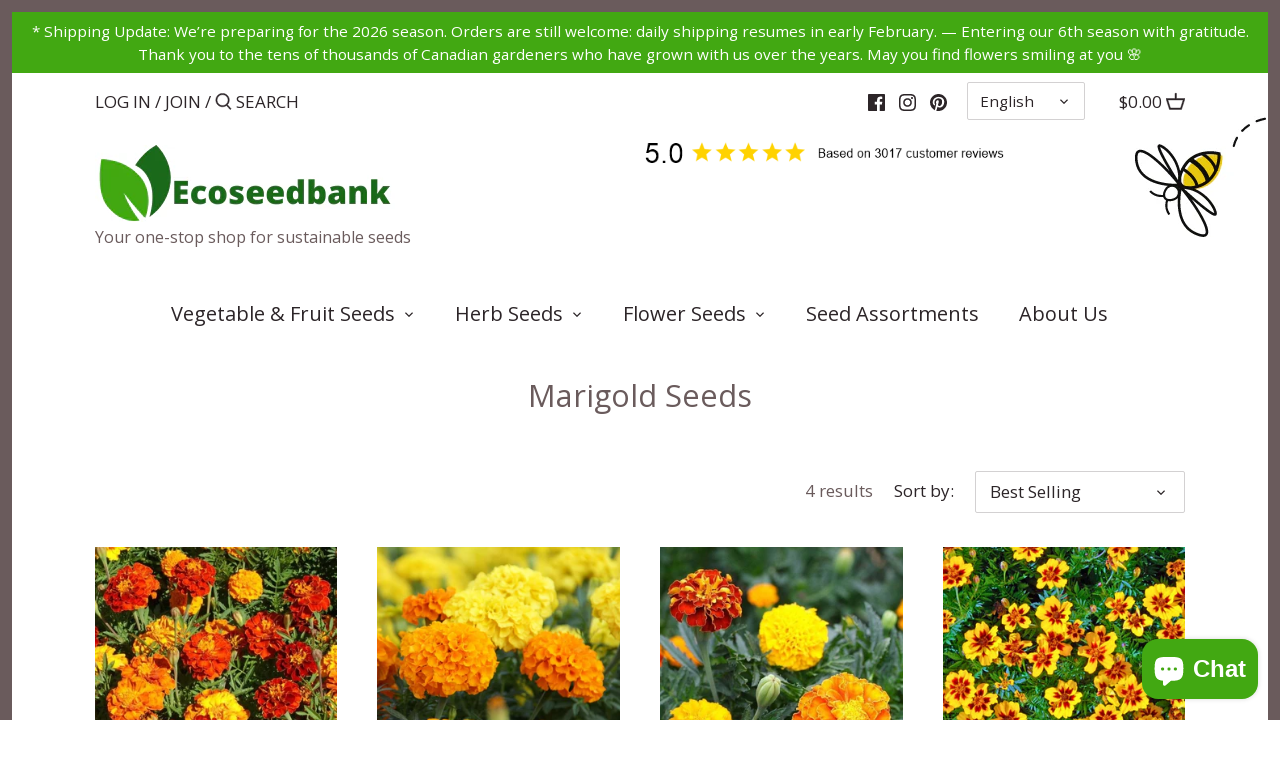

--- FILE ---
content_type: text/javascript
request_url: https://ecoseedbank.com/cdn/shop/t/20/assets/theme.min.js?v=37819175340363784511768524403
body_size: 22480
content:
var $jscomp=$jscomp||{};$jscomp.scope={};$jscomp.findInternal=function(b,l,h){b instanceof String&&(b=String(b));for(var a=b.length,c=0;c<a;c++){var d=b[c];if(l.call(h,d,c,b))return{i:c,v:d}}return{i:-1,v:void 0}};$jscomp.ASSUME_ES5=!1;$jscomp.ASSUME_NO_NATIVE_MAP=!1;$jscomp.ASSUME_NO_NATIVE_SET=!1;$jscomp.SIMPLE_FROUND_POLYFILL=!1;
$jscomp.defineProperty=$jscomp.ASSUME_ES5||"function"==typeof Object.defineProperties?Object.defineProperty:function(b,l,h){b!=Array.prototype&&b!=Object.prototype&&(b[l]=h.value)};$jscomp.getGlobal=function(b){return"undefined"!=typeof window&&window===b?b:"undefined"!=typeof global&&null!=global?global:b};$jscomp.global=$jscomp.getGlobal(this);
$jscomp.polyfill=function(b,l,h,a){if(l){h=$jscomp.global;b=b.split(".");for(a=0;a<b.length-1;a++){var c=b[a];c in h||(h[c]={});h=h[c]}b=b[b.length-1];a=h[b];l=l(a);l!=a&&null!=l&&$jscomp.defineProperty(h,b,{configurable:!0,writable:!0,value:l})}};$jscomp.polyfill("Array.prototype.find",function(b){return b?b:function(b,h){return $jscomp.findInternal(this,b,h).v}},"es6","es3");$jscomp.arrayIteratorImpl=function(b){var l=0;return function(){return l<b.length?{done:!1,value:b[l++]}:{done:!0}}};
$jscomp.arrayIterator=function(b){return{next:$jscomp.arrayIteratorImpl(b)}};$jscomp.makeIterator=function(b){var l="undefined"!=typeof Symbol&&Symbol.iterator&&b[Symbol.iterator];return l?l.call(b):$jscomp.arrayIterator(b)};$jscomp.FORCE_POLYFILL_PROMISE=!1;
$jscomp.polyfill("Promise",function(b){function l(){this.batch_=null}function h(a){return a instanceof c?a:new c(function(b,c){b(a)})}if(b&&!$jscomp.FORCE_POLYFILL_PROMISE)return b;l.prototype.asyncExecute=function(a){if(null==this.batch_){this.batch_=[];var b=this;this.asyncExecuteFunction(function(){b.executeBatch_()})}this.batch_.push(a)};var a=$jscomp.global.setTimeout;l.prototype.asyncExecuteFunction=function(b){a(b,0)};l.prototype.executeBatch_=function(){for(;this.batch_&&this.batch_.length;){var a=
this.batch_;this.batch_=[];for(var b=0;b<a.length;++b){var c=a[b];a[b]=null;try{c()}catch(f){this.asyncThrow_(f)}}}this.batch_=null};l.prototype.asyncThrow_=function(a){this.asyncExecuteFunction(function(){throw a;})};var c=function(a){this.state_=0;this.result_=void 0;this.onSettledCallbacks_=[];var b=this.createResolveAndReject_();try{a(b.resolve,b.reject)}catch(k){b.reject(k)}};c.prototype.createResolveAndReject_=function(){function a(a){return function(d){c||(c=!0,a.call(b,d))}}var b=this,c=!1;
return{resolve:a(this.resolveTo_),reject:a(this.reject_)}};c.prototype.resolveTo_=function(a){if(a===this)this.reject_(new TypeError("A Promise cannot resolve to itself"));else if(a instanceof c)this.settleSameAsPromise_(a);else{a:switch(typeof a){case "object":var b=null!=a;break a;case "function":b=!0;break a;default:b=!1}b?this.resolveToNonPromiseObj_(a):this.fulfill_(a)}};c.prototype.resolveToNonPromiseObj_=function(a){var b=void 0;try{b=a.then}catch(k){this.reject_(k);return}"function"==typeof b?
this.settleSameAsThenable_(b,a):this.fulfill_(a)};c.prototype.reject_=function(a){this.settle_(2,a)};c.prototype.fulfill_=function(a){this.settle_(1,a)};c.prototype.settle_=function(a,b){if(0!=this.state_)throw Error("Cannot settle("+a+", "+b+"): Promise already settled in state"+this.state_);this.state_=a;this.result_=b;this.executeOnSettledCallbacks_()};c.prototype.executeOnSettledCallbacks_=function(){if(null!=this.onSettledCallbacks_){for(var a=0;a<this.onSettledCallbacks_.length;++a)d.asyncExecute(this.onSettledCallbacks_[a]);
this.onSettledCallbacks_=null}};var d=new l;c.prototype.settleSameAsPromise_=function(a){var b=this.createResolveAndReject_();a.callWhenSettled_(b.resolve,b.reject)};c.prototype.settleSameAsThenable_=function(a,b){var c=this.createResolveAndReject_();try{a.call(b,c.resolve,c.reject)}catch(f){c.reject(f)}};c.prototype.then=function(a,b){function d(a,b){return"function"==typeof a?function(b){try{e(a(b))}catch(q){g(q)}}:b}var e,g,n=new c(function(a,b){e=a;g=b});this.callWhenSettled_(d(a,e),d(b,g));return n};
c.prototype.catch=function(a){return this.then(void 0,a)};c.prototype.callWhenSettled_=function(a,b){function c(){switch(e.state_){case 1:a(e.result_);break;case 2:b(e.result_);break;default:throw Error("Unexpected state: "+e.state_);}}var e=this;null==this.onSettledCallbacks_?d.asyncExecute(c):this.onSettledCallbacks_.push(c)};c.resolve=h;c.reject=function(a){return new c(function(b,c){c(a)})};c.race=function(a){return new c(function(b,c){for(var d=$jscomp.makeIterator(a),e=d.next();!e.done;e=d.next())h(e.value).callWhenSettled_(b,
c)})};c.all=function(a){var b=$jscomp.makeIterator(a),d=b.next();return d.done?h([]):new c(function(a,c){function e(b){return function(c){g[b]=c;f--;0==f&&a(g)}}var g=[],f=0;do g.push(void 0),f++,h(d.value).callWhenSettled_(e(g.length-1),c),d=b.next();while(!d.done)})};return c},"es6","es3");$jscomp.polyfill("Object.is",function(b){return b?b:function(b,h){return b===h?0!==b||1/b===1/h:b!==b&&h!==h}},"es6","es3");
$jscomp.polyfill("Array.prototype.includes",function(b){return b?b:function(b,h){var a=this;a instanceof String&&(a=String(a));var c=a.length;h=h||0;for(0>h&&(h=Math.max(h+c,0));h<c;h++){var d=a[h];if(d===b||Object.is(d,b))return!0}return!1}},"es7","es3");
$jscomp.checkStringArgs=function(b,l,h){if(null==b)throw new TypeError("The 'this' value for String.prototype."+h+" must not be null or undefined");if(l instanceof RegExp)throw new TypeError("First argument to String.prototype."+h+" must not be a regular expression");return b+""};$jscomp.polyfill("String.prototype.includes",function(b){return b?b:function(b,h){return-1!==$jscomp.checkStringArgs(this,b,"includes").indexOf(b,h||0)}},"es6","es3");
function _classCallCheck(b,l){if(!(b instanceof l))throw new TypeError("Cannot call a class as a function");}function _defineProperties(b,l){for(var h=0;h<l.length;h++){var a=l[h];a.enumerable=a.enumerable||!1;a.configurable=!0;"value"in a&&(a.writable=!0);Object.defineProperty(b,a.key,a)}}function _createClass(b,l,h){l&&_defineProperties(b.prototype,l);h&&_defineProperties(b,h);return b}
function _typeof(b){"@babel/helpers - typeof";_typeof="function"===typeof Symbol&&"symbol"===typeof Symbol.iterator?function(b){return typeof b}:function(b){return b&&"function"===typeof Symbol&&b.constructor===Symbol&&b!==Symbol.prototype?"symbol":typeof b};return _typeof(b)}
(function(b){b=jQuery=b;var l=[];theme.Shopify={formatMoney:function(a,b){function c(a,b,c,d){if(b=void 0===b?2:b,c=void 0===c?",":c,d=void 0===d?".":d,isNaN(a)||null==a)return 0;a=(a/100).toFixed(b);a=a.split(".");return a[0].replace(/(\d)(?=(\d\d\d)+(?!\d))/g,"$1"+c)+(a[1]?d+a[1]:"")}"string"==typeof a&&(a=a.replace(".",""));var e="",g=/\{\{\s*(\w+)\s*\}\}/;b=b||this.money_format;switch(b.match(g)[1]){case "amount":e=c(a,2);break;case "amount_no_decimals":e=c(a,0);break;case "amount_with_comma_separator":e=
c(a,2,".",",");break;case "amount_with_space_separator":e=c(a,2," ",",");break;case "amount_with_period_and_space_separator":e=c(a,2," ",".");break;case "amount_no_decimals_with_comma_separator":e=c(a,0,".",",");break;case "amount_no_decimals_with_space_separator":e=c(a,0," ","");break;case "amount_with_apostrophe_separator":e=c(a,2,"'",".");break;case "amount_with_decimal_separator":e=c(a,2,".",".")}return b.replace(g,e)},formatImage:function(a,b){return a.replace(/^(.*)\.([^\.]*)$/g,"$1_"+b+".$2")},
Image:{imageSize:function(a){a=a.match(/.+_((?:pico|icon|thumb|small|compact|medium|large|grande)|\d{1,4}x\d{0,4}|x\d{1,4})[_\.@]/);return null!==a?a[1]:null},getSizedImageUrl:function(a,b){if(null==b)return a;if("master"==b)return this.removeProtocol(a);var c=a.match(/\.(jpg|jpeg|gif|png|bmp|bitmap|tiff|tif)(\?v=\d+)?$/i);return null!=c?(a=a.split(c[0]),this.removeProtocol(a[0]+"_"+b+c[0])):null},removeProtocol:function(a){return a.replace(/http(s)?:/,"")}}};(function(){var a=document.createEvent("Event");
a.initEvent("throttled-scroll",!0,!0);window.addEventListener("scroll",function(a,b){var c=-1,d=!1;return function(){clearTimeout(c);c=setTimeout(a,b);d||(a.call(),d=!0,setTimeout(function(){d=!1},b))}}(function(){window.dispatchEvent(a)},200))})();theme.Sections=new function(){var a=this;a._instances=[];a._deferredSectionTargets=[];a._sections=[];a._deferredLoadViewportExcess=300;a._deferredWatcherRunning=!1;a.init=function(){b(document).on("shopify:section:load",function(b){(b=a._themeSectionTargetFromShopifySectionTarget(b.target))&&
a.sectionLoad(b)}).on("shopify:section:unload",function(b){(b=a._themeSectionTargetFromShopifySectionTarget(b.target))&&a.sectionUnload(b)});b(window).on("throttled-scroll.themeSectionDeferredLoader debouncedresize.themeSectionDeferredLoader",a._processDeferredSections);a._deferredWatcherRunning=!0};a.register=function(c,d,e){a._sections.push({type:c,section:d,afterSectionLoadCallback:e?e.afterLoad:null,afterSectionUnloadCallback:e?e.afterUnload:null});b('[data-section-type="'+c+'"]').each(function(){Shopify.designMode||
e&&!1===e.deferredLoad||!a._deferredWatcherRunning?a.sectionLoad(this):a.sectionDeferredLoad(this,e)})};a.sectionDeferredLoad=function(b,d){a._deferredSectionTargets.push({target:b,deferredLoadViewportExcess:d&&d.deferredLoadViewportExcess?d.deferredLoadViewportExcess:a._deferredLoadViewportExcess});a._processDeferredSections(!0)};a._processDeferredSections=function(c){if(a._deferredSectionTargets.length)for(var d=b(window).scrollTop(),e=d+b(window).height(),g=!0===c?a._deferredSectionTargets.length-
1:0;g<a._deferredSectionTargets.length;g++){var k=a._deferredSectionTargets[g].target,f=a._deferredSectionTargets[g].deferredLoadViewportExcess,m=b(k).offset().top-f,n=m>d&&m<e;if(!n){var p=m+b(k).outerHeight()+2*f;n=p>d&&p<e}if(n||m<d&&p>e)a.sectionLoad(k),a._deferredSectionTargets.splice(g,1),g--}!0!==c&&0===a._deferredSectionTargets.length&&(a._deferredWatcherRunning=!1,b(window).off(".themeSectionDeferredLoader"))};a.sectionLoad=function(c){var d=a._sectionForTarget(c),e=!1;e=d.section?d.section:
d;if(!1!==e){var g={target:c,section:e,$shopifySectionContainer:b(c).closest(".shopify-section"),thisContext:{functions:e.functions}};a._instances.push(g);b(c).data("components")&&b(c).data("components").split(",").forEach(function(a){b(document).trigger("cc:component:load",[a,c])});a._callWith(e,"onSectionLoad",c,g.thisContext);a._callWith(e,"afterSectionLoadCallback",c,g.thisContext);if(e.onSectionSelect)g.$shopifySectionContainer.on("shopify:section:select",function(b){a._callWith(e,"onSectionSelect",
b.target,g.thisContext)});if(e.onSectionDeselect)g.$shopifySectionContainer.on("shopify:section:deselect",function(b){a._callWith(e,"onSectionDeselect",b.target,g.thisContext)});if(e.onBlockSelect)b(c).on("shopify:block:select",function(b){a._callWith(e,"onBlockSelect",b.target,g.thisContext)});if(e.onBlockDeselect)b(c).on("shopify:block:deselect",function(b){a._callWith(e,"onBlockDeselect",b.target,g.thisContext)})}};a.sectionUnload=function(c){for(var d=a._sectionForTarget(c),e=-1,g=0;g<a._instances.length;g++)a._instances[g].target==
c&&(e=g);if(-1<e)g=a._instances[e],b(c).off("shopify:block:select shopify:block:deselect"),g.$shopifySectionContainer.off("shopify:section:select shopify:section:deselect"),a._callWith(g.section,"onSectionUnload",c,g.thisContext),a._callWith(d,"afterSectionUnloadCallback",c,g.thisContext),a._instances.splice(e),b(c).data("components")&&b(c).data("components").split(",").forEach(function(a){b(document).trigger("cc:component:unload",[a,c])});else for(g=0;g<a._deferredSectionTargets.length;g++)if(a._deferredSectionTargets[g].target==
c){a._deferredSectionTargets[g].splice(g,1);break}};a._callWith=function(a,b,e,g){if("function"===typeof a[b])if(g)a[b].bind(g)(e);else a[b](e)};a._themeSectionTargetFromShopifySectionTarget=function(a){a=b("[data-section-type]:first",a);return 0<a.length?a[0]:!1};a._sectionForTarget=function(c){c=b(c).attr("data-section-type");for(var d=0;d<a._sections.length;d++)if(a._sections[d].type==c)return a._sections[d];return!1};a._sectionAlreadyRegistered=function(b){for(var c=0;c<a._sections.length;c++)if(a._sections[c].type==
b)return!0;return!1}};theme.Disclosure=function(){function a(a){this.$container=a;this.cache={};this._cacheSelectors();this._connectOptions();this._connectToggle();this._onFocusOut()}a.prototype=b.extend({},a.prototype,{_cacheSelectors:function(){this.cache={$disclosureList:this.$container.find("[data-disclosure-list]"),$disclosureToggle:this.$container.find("[data-disclosure-toggle]"),$disclosureInput:this.$container.find("[data-disclosure-input]"),$disclosureOptions:this.$container.find("[data-disclosure-option]")}},
_connectToggle:function(){this.cache.$disclosureToggle.on("click",function(a){var c="true"===b(a.currentTarget).attr("aria-expanded");b(a.currentTarget).attr("aria-expanded",!c);this.cache.$disclosureList.toggleClass("disclosure-list--visible")}.bind(this))},_connectOptions:function(){this.cache.$disclosureOptions.on("click",function(a){a.preventDefault();this._submitForm(b(a.currentTarget).data("value"))}.bind(this))},_onFocusOut:function(){this.cache.$disclosureToggle.on("focusout",function(a){0===
this.$container.has(a.relatedTarget).length&&this._hideList()}.bind(this));this.cache.$disclosureList.on("focusout",function(a){a=0<b(a.currentTarget).has(a.relatedTarget).length;this.cache.$disclosureList.hasClass("disclosure-list--visible")&&!a&&this._hideList()}.bind(this));this.$container.on("keyup",function(a){27===a.which&&(this._hideList(),this.cache.$disclosureToggle.focus())}.bind(this));this.bodyOnClick=function(a){a=0<this.$container.has(a.target).length;this.cache.$disclosureList.hasClass("disclosure-list--visible")&&
!a&&this._hideList()}.bind(this);b("body").on("click",this.bodyOnClick)},_submitForm:function(a){this.cache.$disclosureInput.val(a);this.$container.parents("form").submit()},_hideList:function(){this.cache.$disclosureList.removeClass("disclosure-list--visible");this.cache.$disclosureToggle.attr("aria-expanded",!1)},unload:function(){b("body").off("click",this.bodyOnClick);this.cache.$disclosureOptions.off();this.cache.$disclosureToggle.off();this.cache.$disclosureList.off();this.$container.off()}});
return a}();theme.showQuickPopup=function(a,c){var d=b('<div class="simple-popup"/>'),e=c.offset();d.html(a).css({left:e.left,top:e.top}).hide();b("body").append(d);d.css({marginTop:-d.outerHeight()-10,marginLeft:-(d.outerWidth()-c.outerWidth())/2});d.fadeIn(200).delay(3500).fadeOut(400,function(){b(this).remove()})};theme.scriptsLoaded={};theme.loadScriptOnce=function(a,b,d,e){if("undefined"===typeof theme.scriptsLoaded[a]){theme.scriptsLoaded[a]=[];var c=document.createElement("script");c.src=a;
if(e||d)c.async=!1;d&&d();"function"===typeof b&&(theme.scriptsLoaded[a].push(b),c.readyState?c.onreadystatechange=function(){if("loaded"==c.readyState||"complete"==c.readyState){c.onreadystatechange=null;for(var a=0;a<theme.scriptsLoaded[this].length;a++)theme.scriptsLoaded[this][a]();theme.scriptsLoaded[this]=!0}}.bind(a):c.onload=function(){for(var a=0;a<theme.scriptsLoaded[this].length;a++)theme.scriptsLoaded[this][a]();theme.scriptsLoaded[this]=!0}.bind(a));a=document.getElementsByTagName("script")[0];
a.parentNode.insertBefore(c,a);return!0}if("object"===_typeof(theme.scriptsLoaded[a])&&"function"===typeof b)theme.scriptsLoaded[a].push(b);else return"function"===typeof b&&b(),!1};theme.loadStyleOnce=function(a){var b=a.replace(/^https?:/,"");document.querySelector('link[href="'+encodeURI(b)+'"]')||(a=document.createElement("link"),a.href=b,a.rel="stylesheet",a.type="text/css",b=document.getElementsByTagName("link")[0],b.parentNode.insertBefore(a,b))};b.fn.clickyBoxes=function(a){if("destroy"==
a)b(this).off(".clickyboxes"),b(this).next(".clickyboxes").off(".clickyboxes");else return b(this).filter("select:not(.clickybox-replaced)").addClass("clickybox-replaced").each(function(){var a=a||b(this).attr("id"),d=b('<ul class="clickyboxes"/>').attr("id","clickyboxes-"+a).data("select",b(this)).insertAfter(this);a=b(this).is("[id]")?b('label[for="'+b(this).attr("id")+'"]'):b(this).siblings("label");0<a.length&&d.addClass("options-"+removeDiacritics(a.text()).toLowerCase().replace(/'/g,"").replace(/[^a-z0-9]+/g,
"-").replace(/-+/g,"-").replace(/-*$/,""));b(this).find("option").each(function(){b("<li/>").appendTo(d).append(b('<a href="#"/>').attr("data-value",b(this).val()).html(b(this).html()).addClass("opt--"+removeDiacritics(b(this).text()).toLowerCase().replace(/'/g,"").replace(/[^a-z0-9]+/g,"-").replace(/-+/g,"-").replace(/-*$/,"")))});b(this).hide().addClass("replaced").on("change.clickyboxes keyup.clickyboxes",function(){var a=b(this).val();d.find("a").removeClass("active").filter(function(){return b(this).attr("data-value")==
a}).addClass("active")}).trigger("keyup");d.on("click.clickyboxes","a",function(){if(!b(this).hasClass("active")){var a=b(this).closest(".clickyboxes");a.data("select").val(b(this).data("value")).trigger("change");a.trigger("change")}return!1})})};b.fn.selectReplace=function(a){if("destroy"==a)b(this).off(".selectreplace");else return b(this).filter("select:not(.replaced, .noreplace)").addClass("replaced").each(function(){var a=b(this).find("option");a=0<a.filter(":selected").length?a.filter(":selected").text():
a.first().text();b(this).wrap('<div class="pretty-select">').parent().addClass("id-"+b(this).attr("id")).append('<span class="text"><span class="value">'+a+'</span></span><svg fill="#000000" height="24" viewBox="0 0 24 24" width="24" xmlns="http://www.w3.org/2000/svg"><path d="M7.41 7.84L12 12.42l4.59-4.58L18 9.25l-6 6-6-6z"/><path d="M0-.75h24v24H0z" fill="none"/></svg>').toggleClass("plaintext",b(this).hasClass("plaintext"))}).on("change.selectreplace keyup.selectreplace",function(){b(this).siblings(".text").find(".value").html(b(this).find(":selected").html())})};
theme.debounce=function(a){var b=1<arguments.length&&void 0!==arguments[1]?arguments[1]:700,d=2<arguments.length?arguments[2]:void 0,e;return function(){var c=this,k=arguments,f=d&&!e;clearTimeout(e);e=setTimeout(function(){e=null;d||a.apply(c,k)},b);f&&a.apply(c,k)}};var h=function(){function a(b,d){_classCallCheck(this,a);this.$container=b;this.namespace=d;this.cssClasses={visible:"cc-popup--visible",bodyNoScroll:"cc-popup-no-scroll",bodyNoScrollPadRight:"cc-popup-no-scroll-pad-right"}}_createClass(a,
[{key:"open",value:function(a){var c=this;if(this.$container.data("freeze-scroll")){b("body").addClass(this.cssClasses.bodyNoScroll);var e=document.createElement("div");e.className="popup-scrollbar-measure";document.body.appendChild(e);var g=e.getBoundingClientRect().width-e.clientWidth;document.body.removeChild(e);0<g&&b("body").css("padding-right",g+"px").addClass(this.cssClasses.bodyNoScrollPadRight)}this.$container.addClass(this.cssClasses.visible);this.previouslyActiveElement=document.activeElement;
setTimeout(function(){c.$container.find(".cc-popup-close")[0].focus()},500);b(window).on("keydown"+this.namespace,function(a){27===a.keyCode&&c.close()});a&&a()}},{key:"close",value:function(a){var c=this;this.$container.removeClass(this.cssClasses.visible);this.previouslyActiveElement&&b(this.previouslyActiveElement).focus();b(window).off("keydown"+this.namespace);if(this.$container.data("freeze-scroll")){var e=500,g=this.$container.find(".cc-popup-modal");g.length&&(e=parseFloat(getComputedStyle(g[0]).transitionDuration))&&
0<e&&(e*=1E3);setTimeout(function(){b("body").removeClass(c.cssClasses.bodyNoScroll).removeClass(c.cssClasses.bodyNoScrollPadRight).css("padding-right","0")},e)}a&&a()}}]);return a}();theme.VideoManager=new function(){var a=this;a.youtubeVars={incrementor:0,apiReady:!1,videoData:{},toProcessSelector:'.video-container[data-video-type="youtube"]:not(.video--init)'};a.youtubeApiReady=function(){a.youtubeVars.apiReady=!0;a._loadYoutubeVideos()};a._loadYoutubeVideos=function(c){b(a.youtubeVars.toProcessSelector,
c).length&&(a.youtubeVars.apiReady?b(a.youtubeVars.toProcessSelector,c).each(function(){if(!(b(this).hasClass("video-container--background")&&768>b(window).outerWidth())){b(this).addClass("video--init");a.youtubeVars.incrementor++;var c="theme-yt-video-"+a.youtubeVars.incrementor;b(this).data("video-container-id",c);var e=b('<div class="video-container__video-element">').attr("id",c).appendTo(b(".video-container__video",this)),g=b(this).data("video-autoplay");g=new YT.Player(c,{height:"360",width:"640",
videoId:b(this).data("video-id"),playerVars:{iv_load_policy:3,modestbranding:1,autoplay:g?1:0,loop:b(this).data("video-loop")?1:0,playlist:b(this).data("video-id"),rel:0,showinfo:0},events:{onReady:a._onYoutubePlayerReady.bind({autoplay:g,$container:b(this)}),onStateChange:a._onYoutubePlayerStateChange.bind(this)}});a.youtubeVars.videoData[c]={id:c,container:this,videoElement:e,player:g}}}):theme.loadScriptOnce("https://www.youtube.com/iframe_api"))};a._onYoutubePlayerReady=function(b){b.target.setPlaybackQuality("hd1080");
this.autoplay&&(b.target.mute(),b.target.playVideo());a._initBackgroundVideo(this.$container)};a._onYoutubePlayerStateChange=function(a){a.data==YT.PlayerState.PLAYING&&b(this).addClass("video--play-started")};a._unloadYoutubeVideos=function(c){for(var d in a.youtubeVars.videoData){var e=a.youtubeVars.videoData[d];if(b(c).find(e.container).length){e.player.destroy();delete a.youtubeVars.videoData[d];break}}};a.vimeoVars={incrementor:0,apiReady:!1,videoData:{},toProcessSelector:'.video-container[data-video-type="vimeo"]:not(.video--init)'};
a.vimeoApiReady=function(){a.vimeoVars.apiReady=!0;a._loadVimeoVideos()};a._loadVimeoVideos=function(c){b(a.vimeoVars.toProcessSelector,c).length&&(a.vimeoVars.apiReady?b(a.vimeoVars.toProcessSelector,c).each(function(){if(!(b(this).hasClass("video-container--background")&&768>b(window).outerWidth())){b(this).addClass("video--init");a.vimeoVars.incrementor++;var c=b(this),e="theme-vi-video-"+a.vimeoVars.incrementor;b(this).data("video-container-id",e);var g=b('<div class="video-container__video-element">').attr("id",
e).appendTo(b(".video-container__video",this)),k=!!b(this).data("video-autoplay"),f=new Vimeo.Player(e,{url:b(this).data("video-url"),width:640,loop:b(this).data("video-autoplay"),autoplay:k});f.on("playing",function(){b(this).addClass("video--play-started")}.bind(this));f.ready().then(function(){k&&(f.setVolume(0),f.play());if(f.element&&f.element.width&&f.element.height){var b=parseInt(f.element.height)/parseInt(f.element.width);c.find(".video-container__video").css("padding-bottom",100*b+"%")}a._initBackgroundVideo(c)});
a.vimeoVars.videoData[e]={id:e,container:this,videoElement:g,player:f,autoPlay:k}}}):window.define?theme.loadScriptOnce("https://player.vimeo.com/api/player.js",function(){a.vimeoVars.apiReady=!0;a._loadVimeoVideos();window.define=window.tempDefine},function(){window.tempDefine=window.define;window.define=null}):theme.loadScriptOnce("https://player.vimeo.com/api/player.js",function(){a.vimeoVars.apiReady=!0;a._loadVimeoVideos()}))};a._unloadVimeoVideos=function(c){for(var d in a.vimeoVars.videoData){var e=
a.vimeoVars.videoData[d];if(b(c).find(e.container).length){e.player.unload();delete a.vimeoVars.videoData[d];break}}};a.mp4Vars={incrementor:0,videoData:{},toProcessSelector:'.video-container[data-video-type="mp4"]:not(.video--init)'};a._loadMp4Videos=function(c){b(a.mp4Vars.toProcessSelector,c).length&&b(a.mp4Vars.toProcessSelector,c).addClass("video--init").each(function(){a.mp4Vars.incrementor++;b(this);var c="theme-mp-video-"+a.mp4Vars.incrementor;b(this).data("video-container-id",c);c=b('<div class="video-container__video-element">').attr("id",
c).appendTo(b(".video-container__video",this));var e=b("<video playsinline>");b(this).data("video-loop")&&e.attr("loop","loop");b(this).data("video-autoplay")&&(e.attr({autoplay:"autoplay",muted:"muted"}),e.on("loadeddata",function(){b(this).off("loadeddata");this.muted=!0;this.play()}));e.on("playing",function(){b(this).addClass("video--play-started")}.bind(this));e.attr("src",b(this).data("video-url")).appendTo(c)})};a._unloadMp4Videos=function(a){};a._initBackgroundVideo=function(a){if(a.hasClass("video-container--background")&&
a.find(".video-container__video iframe").length){var c=function(){var a=this.width(),c=this.height(),d=a/c,f=b(".video-container__video iframe",this),m=f.attr("width")/f.attr("height");f=b(".video-container__video",this);d>m?(a=a/m+150,f.css({marginTop:(c-a)/2-75,marginLeft:"",height:a+150,width:""})):(d=a*m+150*m,f.css({marginTop:-75,marginLeft:(a-d)/2,height:c+150,width:d}))};c.bind(a)();b(window).on("debouncedresize."+a.data("video-container-id"),c.bind(a))}};this.onSectionLoad=function(c){b(".video-container[data-video-url]:not([data-video-type])").each(function(){var a=
b(this).data("video-url");-1<a.indexOf(".mp4")&&b(this).attr("data-video-type","mp4");-1<a.indexOf("vimeo.com")&&(b(this).attr("data-video-type","vimeo"),b(this).attr("data-video-id",a.split("?")[0].split("/").pop()));if(-1<a.indexOf("youtu.be")||-1<a.indexOf("youtube.com"))b(this).attr("data-video-type","youtube"),-1<a.indexOf("v=")?b(this).attr("data-video-id",a.split("v=").pop().split("&")[0]):b(this).attr("data-video-id",a.split("?")[0].split("/").pop())});a._loadYoutubeVideos(c);a._loadVimeoVideos(c);
a._loadMp4Videos(c);b(window).on("debouncedresize.video-manager-resize",function(){a._loadYoutubeVideos(c);a._loadVimeoVideos(c)});b(".video-container__play",c).on("click",function(c){c.preventDefault();c=b(this).closest(".video-container");c.addClass("video-container--playing");c=c.data("video-container-id");0===c.indexOf("theme-yt-video")?a.youtubeVars.videoData[c].player.playVideo():a.vimeoVars.videoData[c].player.play()});b(".video-container__stop",c).on("click",function(c){c.preventDefault();
c=b(this).closest(".video-container");c.removeClass("video-container--playing");c=c.data("video-container-id");0===c.indexOf("theme-yt-video")?a.youtubeVars.videoData[c].player.stopVideo():(a.vimeoVars.videoData[c].player.pause(),a.vimeoVars.videoData[c].player.setCurrentTime(0))})};this.onSectionUnload=function(c){b(".video-container__play, .video-container__stop",c).off("click");b(window).off("."+b(".video-container").data("video-container-id"));b(window).off("debouncedresize.video-manager-resize");
a._unloadYoutubeVideos(c);a._unloadVimeoVideos(c);a._unloadMp4Videos(c)}};window.onYouTubeIframeAPIReady=function(){theme.VideoManager.youtubeApiReady()};l.push({name:"video",section:theme.VideoManager});theme.MapSection=new function(){var a=this;a.config={zoom:14,styles:{"default":[],silver:[{elementType:"geometry",stylers:[{color:"#f5f5f5"}]},{elementType:"labels.icon",stylers:[{visibility:"off"}]},{elementType:"labels.text.fill",stylers:[{color:"#616161"}]},{elementType:"labels.text.stroke",stylers:[{color:"#f5f5f5"}]},
{featureType:"administrative.land_parcel",elementType:"labels.text.fill",stylers:[{color:"#bdbdbd"}]},{featureType:"poi",elementType:"geometry",stylers:[{color:"#eeeeee"}]},{featureType:"poi",elementType:"labels.text.fill",stylers:[{color:"#757575"}]},{featureType:"poi.park",elementType:"geometry",stylers:[{color:"#e5e5e5"}]},{featureType:"poi.park",elementType:"labels.text.fill",stylers:[{color:"#9e9e9e"}]},{featureType:"road",elementType:"geometry",stylers:[{color:"#ffffff"}]},{featureType:"road.arterial",
elementType:"labels.text.fill",stylers:[{color:"#757575"}]},{featureType:"road.highway",elementType:"geometry",stylers:[{color:"#dadada"}]},{featureType:"road.highway",elementType:"labels.text.fill",stylers:[{color:"#616161"}]},{featureType:"road.local",elementType:"labels.text.fill",stylers:[{color:"#9e9e9e"}]},{featureType:"transit.line",elementType:"geometry",stylers:[{color:"#e5e5e5"}]},{featureType:"transit.station",elementType:"geometry",stylers:[{color:"#eeeeee"}]},{featureType:"water",elementType:"geometry",
stylers:[{color:"#c9c9c9"}]},{featureType:"water",elementType:"labels.text.fill",stylers:[{color:"#9e9e9e"}]}],retro:[{elementType:"geometry",stylers:[{color:"#ebe3cd"}]},{elementType:"labels.text.fill",stylers:[{color:"#523735"}]},{elementType:"labels.text.stroke",stylers:[{color:"#f5f1e6"}]},{featureType:"administrative",elementType:"geometry.stroke",stylers:[{color:"#c9b2a6"}]},{featureType:"administrative.land_parcel",elementType:"geometry.stroke",stylers:[{color:"#dcd2be"}]},{featureType:"administrative.land_parcel",
elementType:"labels.text.fill",stylers:[{color:"#ae9e90"}]},{featureType:"landscape.natural",elementType:"geometry",stylers:[{color:"#dfd2ae"}]},{featureType:"poi",elementType:"geometry",stylers:[{color:"#dfd2ae"}]},{featureType:"poi",elementType:"labels.text.fill",stylers:[{color:"#93817c"}]},{featureType:"poi.park",elementType:"geometry.fill",stylers:[{color:"#a5b076"}]},{featureType:"poi.park",elementType:"labels.text.fill",stylers:[{color:"#447530"}]},{featureType:"road",elementType:"geometry",
stylers:[{color:"#f5f1e6"}]},{featureType:"road.arterial",elementType:"geometry",stylers:[{color:"#fdfcf8"}]},{featureType:"road.highway",elementType:"geometry",stylers:[{color:"#f8c967"}]},{featureType:"road.highway",elementType:"geometry.stroke",stylers:[{color:"#e9bc62"}]},{featureType:"road.highway.controlled_access",elementType:"geometry",stylers:[{color:"#e98d58"}]},{featureType:"road.highway.controlled_access",elementType:"geometry.stroke",stylers:[{color:"#db8555"}]},{featureType:"road.local",
elementType:"labels.text.fill",stylers:[{color:"#806b63"}]},{featureType:"transit.line",elementType:"geometry",stylers:[{color:"#dfd2ae"}]},{featureType:"transit.line",elementType:"labels.text.fill",stylers:[{color:"#8f7d77"}]},{featureType:"transit.line",elementType:"labels.text.stroke",stylers:[{color:"#ebe3cd"}]},{featureType:"transit.station",elementType:"geometry",stylers:[{color:"#dfd2ae"}]},{featureType:"water",elementType:"geometry.fill",stylers:[{color:"#b9d3c2"}]},{featureType:"water",elementType:"labels.text.fill",
stylers:[{color:"#92998d"}]}],dark:[{elementType:"geometry",stylers:[{color:"#212121"}]},{elementType:"labels.icon",stylers:[{visibility:"off"}]},{elementType:"labels.text.fill",stylers:[{color:"#757575"}]},{elementType:"labels.text.stroke",stylers:[{color:"#212121"}]},{featureType:"administrative",elementType:"geometry",stylers:[{color:"#757575"}]},{featureType:"administrative.country",elementType:"labels.text.fill",stylers:[{color:"#9e9e9e"}]},{featureType:"administrative.land_parcel",stylers:[{visibility:"off"}]},
{featureType:"administrative.locality",elementType:"labels.text.fill",stylers:[{color:"#bdbdbd"}]},{featureType:"poi",elementType:"labels.text.fill",stylers:[{color:"#757575"}]},{featureType:"poi.park",elementType:"geometry",stylers:[{color:"#181818"}]},{featureType:"poi.park",elementType:"labels.text.fill",stylers:[{color:"#616161"}]},{featureType:"poi.park",elementType:"labels.text.stroke",stylers:[{color:"#1b1b1b"}]},{featureType:"road",elementType:"geometry.fill",stylers:[{color:"#2c2c2c"}]},
{featureType:"road",elementType:"labels.text.fill",stylers:[{color:"#8a8a8a"}]},{featureType:"road.arterial",elementType:"geometry",stylers:[{color:"#373737"}]},{featureType:"road.highway",elementType:"geometry",stylers:[{color:"#3c3c3c"}]},{featureType:"road.highway.controlled_access",elementType:"geometry",stylers:[{color:"#4e4e4e"}]},{featureType:"road.local",elementType:"labels.text.fill",stylers:[{color:"#616161"}]},{featureType:"transit",elementType:"labels.text.fill",stylers:[{color:"#757575"}]},
{featureType:"water",elementType:"geometry",stylers:[{color:"#000000"}]},{featureType:"water",elementType:"labels.text.fill",stylers:[{color:"#3d3d3d"}]}],night:[{elementType:"geometry",stylers:[{color:"#242f3e"}]},{elementType:"labels.text.fill",stylers:[{color:"#746855"}]},{elementType:"labels.text.stroke",stylers:[{color:"#242f3e"}]},{featureType:"administrative.locality",elementType:"labels.text.fill",stylers:[{color:"#d59563"}]},{featureType:"poi",elementType:"labels.text.fill",stylers:[{color:"#d59563"}]},
{featureType:"poi.park",elementType:"geometry",stylers:[{color:"#263c3f"}]},{featureType:"poi.park",elementType:"labels.text.fill",stylers:[{color:"#6b9a76"}]},{featureType:"road",elementType:"geometry",stylers:[{color:"#38414e"}]},{featureType:"road",elementType:"geometry.stroke",stylers:[{color:"#212a37"}]},{featureType:"road",elementType:"labels.text.fill",stylers:[{color:"#9ca5b3"}]},{featureType:"road.highway",elementType:"geometry",stylers:[{color:"#746855"}]},{featureType:"road.highway",elementType:"geometry.stroke",
stylers:[{color:"#1f2835"}]},{featureType:"road.highway",elementType:"labels.text.fill",stylers:[{color:"#f3d19c"}]},{featureType:"transit",elementType:"geometry",stylers:[{color:"#2f3948"}]},{featureType:"transit.station",elementType:"labels.text.fill",stylers:[{color:"#d59563"}]},{featureType:"water",elementType:"geometry",stylers:[{color:"#17263c"}]},{featureType:"water",elementType:"labels.text.fill",stylers:[{color:"#515c6d"}]},{featureType:"water",elementType:"labels.text.stroke",stylers:[{color:"#17263c"}]}],
aubergine:[{elementType:"geometry",stylers:[{color:"#1d2c4d"}]},{elementType:"labels.text.fill",stylers:[{color:"#8ec3b9"}]},{elementType:"labels.text.stroke",stylers:[{color:"#1a3646"}]},{featureType:"administrative.country",elementType:"geometry.stroke",stylers:[{color:"#4b6878"}]},{featureType:"administrative.land_parcel",elementType:"labels.text.fill",stylers:[{color:"#64779e"}]},{featureType:"administrative.province",elementType:"geometry.stroke",stylers:[{color:"#4b6878"}]},{featureType:"landscape.man_made",
elementType:"geometry.stroke",stylers:[{color:"#334e87"}]},{featureType:"landscape.natural",elementType:"geometry",stylers:[{color:"#023e58"}]},{featureType:"poi",elementType:"geometry",stylers:[{color:"#283d6a"}]},{featureType:"poi",elementType:"labels.text.fill",stylers:[{color:"#6f9ba5"}]},{featureType:"poi",elementType:"labels.text.stroke",stylers:[{color:"#1d2c4d"}]},{featureType:"poi.park",elementType:"geometry.fill",stylers:[{color:"#023e58"}]},{featureType:"poi.park",elementType:"labels.text.fill",
stylers:[{color:"#3C7680"}]},{featureType:"road",elementType:"geometry",stylers:[{color:"#304a7d"}]},{featureType:"road",elementType:"labels.text.fill",stylers:[{color:"#98a5be"}]},{featureType:"road",elementType:"labels.text.stroke",stylers:[{color:"#1d2c4d"}]},{featureType:"road.highway",elementType:"geometry",stylers:[{color:"#2c6675"}]},{featureType:"road.highway",elementType:"geometry.stroke",stylers:[{color:"#255763"}]},{featureType:"road.highway",elementType:"labels.text.fill",stylers:[{color:"#b0d5ce"}]},
{featureType:"road.highway",elementType:"labels.text.stroke",stylers:[{color:"#023e58"}]},{featureType:"transit",elementType:"labels.text.fill",stylers:[{color:"#98a5be"}]},{featureType:"transit",elementType:"labels.text.stroke",stylers:[{color:"#1d2c4d"}]},{featureType:"transit.line",elementType:"geometry.fill",stylers:[{color:"#283d6a"}]},{featureType:"transit.station",elementType:"geometry",stylers:[{color:"#3a4762"}]},{featureType:"water",elementType:"geometry",stylers:[{color:"#0e1626"}]},{featureType:"water",
elementType:"labels.text.fill",stylers:[{color:"#4e6d70"}]}]}};a.apiStatus=null;this.geolocate=function(a){var c=b.Deferred(),e=new google.maps.Geocoder;a=a.data("address-setting");e.geocode({address:a},function(a,b){b!==google.maps.GeocoderStatus.OK&&c.reject(b);c.resolve(a)});return c};this.createMap=function(c){var d=b(".map-section__map-container",c);return a.geolocate(d).then(function(e){e={zoom:a.config.zoom,styles:a.config.styles[b(c).data("map-style")],center:e[0].geometry.location,scrollwheel:!1,
disableDoubleClickZoom:!0,disableDefaultUI:!0,zoomControl:!0};a.map=new google.maps.Map(d[0],e);a.center=a.map.getCenter();new google.maps.Marker({map:a.map,position:a.center,clickable:!1});google.maps.event.addDomListener(window,"resize",function(){google.maps.event.trigger(a.map,"resize");a.map.setCenter(a.center)})}.bind(this)).fail(function(){switch(status){case "ZERO_RESULTS":var a=theme.strings.addressNoResults;break;case "OVER_QUERY_LIMIT":a=theme.strings.addressQueryLimit;break;default:a=
theme.strings.addressError}if(Shopify.designMode){var b=d.parents(".map-section");b.addClass("page-width map-section--load-error");b.find(".map-section__wrapper").html('<div class="errors text-center">'+a+"</div>")}})};this.onSectionLoad=function(c){var d=b(c);window.gm_authFailure=function(){Shopify.designMode&&(d.addClass("page-width map-section--load-error"),d.find(".map-section__wrapper").html('<div class="errors text-center">'+theme.strings.authError+"</div>"))};c=d.data("api-key");"string"===
typeof c&&""!==c&&theme.loadScriptOnce("https://maps.googleapis.com/maps/api/js?key="+c,function(){a.createMap(d)})};this.onSectionUnload=function(a){"undefined"!==typeof window.google&&"undefined"!==typeof google.maps&&google.maps.event.clearListeners(this.map,"resize")}};l.push({name:"map",section:theme.MapSection});theme.NestedSectionsSection=new function(){this.onSectionLoad=function(a){b("[data-nested-section-type]",a).each(function(){for(var a=b(this).attr("data-nested-section-type"),d=null,
e=0;e<theme.Sections._sections.length;e++)theme.Sections._sections[e].type==a&&(d=theme.Sections._sections[e].section);d&&(a={target:this,section:d,$shopifySectionContainer:b(this).closest(".shopify-section"),thisContext:{}},theme.Sections._instances.push(a),b(this).data("themeSectionInstance",a),d.onSectionLoad.bind(a.thisContext)(this))})};this.onSectionUnload=function(a){b("[data-nested-section-type]",a).each(function(){theme.Sections.sectionUnload.bind(b(this).data("themeSectionInstance").thisContext)(this)})};
this.onBlockSelect=function(a){b(window).scrollTop(b(a).offset().top-100)}};l.push({name:"nested-sections",section:theme.NestedSectionsSection});theme.StoreAvailability=function(a){this.onSectionLoad=function(a){var c=this;this.namespace=theme.namespaceFromSection(a);this.$container=b(a);this.productId=this.$container.data("store-availability-container");this.sectionUrl=this.$container.data("section-url");this.$modal;var e=!0;b(window).on("cc-variant-updated".concat(this.namespace).concat(this.productId),
function(a,b){b.product.id===c.productId&&(c.functions.updateContent.bind(c)(b.variant.id,b.product.title,e,!1,"undefined"===typeof b.variant.available),e=!1)});this.$container.data("single-variant-id")&&(this.functions.updateContent.bind(this)(this.$container.data("single-variant-id"),this.$container.data("single-variant-product-title"),e,this.$container.data("has-only-default-variant"),this.$container.data("single-variant-product-available")),e=!1)};this.onSectionUnload=function(){b(window).off("cc-variant-updated".concat(this.namespace).concat(this.productId));
this.$container.off("click");this.$modal&&this.$modal.off("click")};this.functions={getUserLocation:function(){return new Promise(function(a,b){var c;sessionStorage["cc-location"]&&(c=JSON.parse(sessionStorage["cc-location"]));c?a(c):navigator.geolocation?navigator.geolocation.getCurrentPosition(function(b){b={latitude:b.coords.latitude,longitude:b.coords.longitude};fetch("/localization.json",{method:"PUT",headers:{"Content-Type":"application/json"},body:JSON.stringify(b)});sessionStorage["cc-location"]=
JSON.stringify(b);a(b)},function(){a(!1)},{maximumAge:36E5,timeout:5E3}):a(!1)})},getAvailableStores:function(a,d){return b.get(this.sectionUrl.replace("VARIANT_ID",a),d)},calculateDistance:function(a,b,e){var c=Math.PI/180,d=a.latitude*c,f=b.latitude*c;a=Math.pow(Math.sin((d-f)/2),2)+Math.cos(d)*Math.cos(f)*Math.pow(Math.sin((a.longitude*c-b.longitude*c)/2),2);return 2*("metric"===e?6378.14:3959)*Math.atan2(Math.sqrt(a),Math.sqrt(1-a))},updateLocationDistances:function(a){var c=this.$modal.find("[data-unit-system]").data("unit-system"),
e=this;this.$modal.find('[data-distance="false"]').each(function(){var d=this,k={latitude:parseFloat(b(this).data("latitude")),longitude:parseFloat(b(this).data("longitude"))};k.latitude&&k.longitude&&(k=e.functions.calculateDistance(a,k,c).toFixed(1),b(this).html(k),setTimeout(function(){b(d).closest(".store-availability-list__location__distance").addClass("-in")},0));b(this).attr("data-distance","true")})},updateContent:function(a,d,e,g,k){var c=this;this.$container.off("click","[data-store-availability-modal-open]");
this.$container.off("click"+this.namespace,".cc-popup-close, .cc-popup-background");b(".store-availabilities-modal").remove();e?this.$container.hide():k?(this.$container.addClass("store-availability-loading").addClass("store-availability-initialized"),this.$container.css("height","0px")):(this.$container.addClass("store-availability-loading").addClass("store-availability-initialized"),this.$container.css("height",this.$container.outerHeight()+"px"));this.functions.getAvailableStores.call(this,a,function(f){if(0<
f.trim().length&&!f.includes("NO_PICKUP")){c.$container.html(f);c.$container.html(c.$container.children().first().html());c.$container.find("[data-store-availability-modal-product-title]").html(d);g&&c.$container.find(".store-availabilities-modal__variant-title").remove();c.$container.find(".cc-popup").appendTo("body");c.$modal=b("body").find(".store-availabilities-modal");var k=new h(c.$modal,c.namespace);c.$container.on("click","[data-store-availability-modal-open]",function(){k.open();c.functions.getUserLocation().then(function(d){d&&
c.$modal.find('[data-distance="false"]').length&&c.functions.getAvailableStores.call(c,a,function(a){c.$modal.find(".store-availabilities-list").html(b(a).find(".store-availabilities-list").html());c.functions.updateLocationDistances.bind(c)(d)})});return!1});c.$modal.on("click"+c.namespace,".cc-popup-close, .cc-popup-background",function(){k.close()});e?c.$container.slideDown(300):(c.$container.removeClass("store-availability-loading"),f=c.$container.find(".shopify-section").outerHeight()+"px",c.$container.css("height",
f))}})}};this.onSectionLoad(a)};l.push({name:"store-availability",section:theme.StoreAvailability});theme.icons={left:'<svg fill="#000000" height="24" viewBox="0 0 24 24" width="24" xmlns="http://www.w3.org/2000/svg"><path d="M0 0h24v24H0z" fill="none"/><path d="M20 11H7.83l5.59-5.59L12 4l-8 8 8 8 1.41-1.41L7.83 13H20v-2z"/></svg>',right:'<svg fill="#000000" height="24" viewBox="0 0 24 24" width="24" xmlns="http://www.w3.org/2000/svg"><path d="M0 0h24v24H0z" fill="none"/><path d="M12 4l-1.41 1.41L16.17 11H4v2h12.17l-5.58 5.59L12 20l8-8z"/></svg>',
close:'<svg fill="#000000" height="24" viewBox="0 0 24 24" width="24" xmlns="http://www.w3.org/2000/svg"><path d="M19 6.41L17.59 5 12 10.59 6.41 5 5 6.41 10.59 12 5 17.59 6.41 19 12 13.41 17.59 19 19 17.59 13.41 12z"/><path d="M0 0h24v24H0z" fill="none"/></svg>',chevronLeft:'<svg fill="#000000" viewBox="0 0 24 24" height="24" width="24" xmlns="http://www.w3.org/2000/svg"><path d="M 14.51,6.51 14,6 8,12 14,18 14.51,17.49 9.03,12 Z"></path></svg>',chevronRight:'<svg fill="#000000" viewBox="0 0 24 24" height="24" width="24" xmlns="http://www.w3.org/2000/svg"><path d="M 10,6 9.49,6.51 14.97,12 9.49,17.49 10,18 16,12 Z"></path></svg>',
tick:'<svg xmlns="http://www.w3.org/2000/svg" width="24" height="24" viewBox="0 0 24 24" fill="none" stroke="currentColor" stroke-width="2" stroke-linecap="round" stroke-linejoin="round" class="feather feather-check"><polyline points="20 6 9 17 4 12"></polyline></svg>'};theme.productData={};theme.OptionManager=new function(){var a=this;a._getVariantOptionElement=function(a,b){return b.find('select[name="id"] option[value="'+a.id+'"]')};a.selectors={container:".product-container",gallery:".product-gallery",
priceArea:".product-price",submitButton:".product-form input[type=submit], .product-form button[type=submit]",multiOption:".option-selectors"};a.strings={priceNonExistent:theme.strings.priceNonExistent,buttonDefault:theme.strings.buttonDefault,buttonNoStock:theme.strings.buttonNoStock,buttonNoVariant:theme.strings.buttonNoVariant,unitPriceSeparator:theme.strings.unitPriceSeparator,inventoryNotice:theme.strings.onlyXLeft};a._getString=function(b,d){b=a.strings[b];d&&(b=b.replace("[PRICE]",'<span class="theme-money">'+
theme.Shopify.formatMoney(d.price,theme.money_format)+"</span>"));return b};a.getProductData=function(a){var b=a.data("product-id");theme.productData[b]||(theme.productData[b]=JSON.parse(document.getElementById("ccProductJson-"+b).innerHTML));(b=theme.productData[b])||console.log("Product data missing (id: "+a.data("product-id")+")");return b};a.getBaseUnit=function(a){return 1===a.unit_price_measurement.reference_value?a.unit_price_measurement.reference_unit:a.unit_price_measurement.reference_value+
a.unit_price_measurement.reference_unit};a.addVariantUrlToHistory=function(a){a&&(a=window.location.protocol+"//"+window.location.host+window.location.pathname+"?variant="+a.id,window.history.replaceState({path:a},"",a))};a.updateWeight=function(b,d){(b=a._getVariantOptionElement(b,d).data("weight"))?d.find(".product-weight").removeClass("product-weight--no-weight").find(".product-weight__value").html(b):d.find(".product-weight").addClass("product-weight--no-weight").find(".product-weight__value").empty()};
a.updateSku=function(a,b){b.find(".sku .sku__value").html(a?a.sku:"");b.find(".sku").toggleClass("sku--no-sku",!a||!a.sku)};a.updateBarcode=function(a,b){b.find(".barcode .barcode__value").html(a?a.barcode:"");b.find(".barcode").toggleClass("barcode--no-barcode",!a||!a.barcode)};a.updateInventoryNotice=function(b,d){(b=a._getVariantOptionElement(b,d).data("inventory"))?d.find(".product-inventory-notice").removeClass("product-inventory-notice--no-inventory").html(a._getString("inventoryNotice").replace("[[ quantity ]]",
b)):d.find(".product-inventory-notice").addClass("product-inventory-notice--no-inventory").empty()};a.updateBackorder=function(b,d){var c=d.find(".backorder");c.length&&(b&&b.available?b.inventory_management&&"out"==a._getVariantOptionElement(b,d).data("stock")?(d=a.getProductData(c.closest("form")),c.find(".backorder__variant").html(d.title+(0<=b.title.indexOf("Default")?"":" - "+b.title)),c.removeClass("hidden")):c.addClass("hidden"):c.addClass("hidden"))};a.updatePrice=function(c,d){d=d.find(a.selectors.priceArea);
d.removeClass("on-sale");if(c){var e=b("<div>");b('<span class="current-price theme-money">').html(theme.Shopify.formatMoney(c.price,theme.money_format)).appendTo(e);c.compare_at_price>c.price&&(e.append(" "),b('<span class="was-price theme-money">').html(theme.Shopify.formatMoney(c.compare_at_price,theme.money_format)).appendTo(e),d.addClass("on-sale"));if(c.unit_price_measurement){var g=b('<div class="unit-price">').appendTo(e);b('<span class="unit-price__price theme-money">').html(theme.Shopify.formatMoney(c.unit_price,
theme.money_format)).appendTo(g);b('<span class="unit-price__separator">').html(a._getString("unitPriceSeparator")).appendTo(g);b('<span class="unit-price__unit">').html(a.getBaseUnit(c)).appendTo(g)}d.html(e.html())}else d.html(a._getString("priceNonExistent",c))};a._updateButtonText=function(c,d,e){c.each(function(){var c=a._getString("button"+d,e);!1!==c&&(b(this).is("input")?b(this).val(c):b(this).html(c))})};a.updateButtons=function(b,d){d=d.find(a.selectors.submitButton);b&&1==b.available?(d.removeAttr("disabled"),
a._updateButtonText(d,"Default",b)):(d.attr("disabled","disabled"),b?a._updateButtonText(d,"NoStock",b):a._updateButtonText(d,"NoVariant",b))};a.updateContainerStatusClasses=function(b,d){d.toggleClass("variant-status--unavailable",!b.available);d.toggleClass("variant-status--backorder",b.available&&b.inventory_management&&"out"==a._getVariantOptionElement(b,d).data("stock"))};a.initProductOptions=function(c){b(c).not(".theme-init").addClass("theme-init").each(function(){var c=b(this);if(c.is("select")){var e=
a.getProductData(c.closest("form"));c.on("change.themeProductOptions firstrun.themeProductOptions",function(c,d){if(!b(this).is("input[type=radio]:not(:checked)")){if(!d&&!1!==d)for(var f=0;f<e.variants.length;f++)e.variants[f].id==b(this).val()&&(d=e.variants[f]);f=b(this).closest(a.selectors.container);a.updatePrice(d,f);a.updateButtons(d,f);b(window).trigger("cc-variant-updated",{variant:d,product:e});d&&d.featured_media&&f.find(a.selectors.gallery).trigger("variantImageSelected",d);a.updateBarcode(d,
f);a.updateWeight(d,f);a.updateSku(d,f);a.updateInventoryNotice(d,f);a.updateBackorder(d,f);a.updateContainerStatusClasses(d,f);b(this).closest("form").data("enable-history-state")&&"change"==c.type&&a.addVariantUrlToHistory(d);f.find(".quickbuy-container").trigger("changedsize")}});c.closest(a.selectors.container).find(a.selectors.multiOption).on("change.themeProductOptions","select",function(){var d=[];b(this).closest(a.selectors.multiOption).find("select").each(function(){d.push(b(this).val())});
for(var k=!1,f=0;f<e.variants.length;f++){for(var m=e.variants[f],n=0,p=0;p<d.length;p++)m.options[p]==d[p]&&n++;if(n==d.length){k=m;break}}k&&c.val(k.id);c.trigger("change",k)});c.trigger("firstrun")}theme.applyAjaxToProductForm(c.closest("form"))})};a.unloadProductOptions=function(c){b(c).removeClass("theme-init").each(function(){b(this).trigger("unloading").off(".themeProductOptions");b(this).closest(a.selectors.container).find(a.selectors.multiOption).off(".themeProductOptions");theme.removeAjaxFromProductForm(b(this).closest("form"))})}};
theme.namespaceFromSection=function(a){return[".",b(a).data("section-type"),b(a).data("section-id")].join("")};theme.loadCartNoteMonitor=function(a){b('.cart-form [name="note"]',a).on("change.themeLoadCartNoteMonitor",function(){b.post(theme.routes.cart_url+"/update.js",{note:b(this).val()},function(a){},"json")})};theme.unloadCartNoteMonitor=function(a){b('.cart-form [name="note"]',a).off("change.themeLoadCartNoteMonitor")};theme.FooterSection=new function(){this.onSectionLoad=function(a){b(".disclosure",
a).each(function(){b(this).data("disclosure",new theme.Disclosure(b(this)))})};this.onSectionUnload=function(a){b(".disclosure",a).each(function(){b(this).data("disclosure").unload()})}};theme.CartDrawerSection=new function(){this.onSectionLoad=function(a){theme.applyAjaxToProductForm(b("form.product-form",a));theme.loadCartNoteMonitor(a)};this.onSectionUnload=function(a){theme.removeAjaxFromProductForm(b("form.product-form",a));theme.unloadCartNoteMonitor(a)};this.onSectionSelect=function(a){b("body").hasClass("show-cart-summary")||
b(".toggle-cart-summary:first").click()};this.onSectionDeselect=function(a){b("body").hasClass("show-cart-summary")&&b(".toggle-cart-summary:first").click()}};theme.SlideshowSection=new function(){this.onSectionLoad=function(a){b(".slideshow",a).each(function(){var a=b(this);b(".slideshow .line-1, .slideshow .line-2, .slideshow .line-3",this).addClass("trans-out");a.on("init",function(){b(".lazyload--manual",this).removeClass("lazyload--manual").addClass("lazyload")}).slick({fade:!0,autoplaySpeed:7E3,
adaptiveHeight:a.hasClass("smoothheight"),arrows:!0,dots:!1,prevArrow:'<button type="button" class="slick-prev" aria-label="'+theme.strings.previous+'">'+theme.icons.chevronLeft+"</button>",nextArrow:'<button type="button" class="slick-next" aria-label="'+theme.strings.next+'">'+theme.icons.chevronRight+"</button>",slidesToShow:1,variableWidth:!1,responsive:[{breakpoint:768,settings:{fade:!1,arrows:!1,dots:!0}}]}).on("beforeChange",function(a,c,g,k){g!=k&&b(c.$slides[k]).find(".line-1, .line-2, .line-3").addClass("trans-out")}).on("afterChange",
function(a,c,g,k){var d=b(c.$slides[g]);d.siblings().find(".line-1, .line-2, .line-3").addClass("trans-out");setTimeout(function(){d.find(".line-1").removeClass("trans-out")},0);setTimeout(function(){d.find(".line-2").removeClass("trans-out")},400);setTimeout(function(){d.find(".line-3").removeClass("trans-out")},1E3)});a.imagesLoaded(function(){a[0].slick.refresh();a.filter(":not(.shopify-block-paused)").slick("slickPlay");setTimeout(function(){b(".slideshow .line-1").removeClass("trans-out")},500);
setTimeout(function(){b(".slideshow .line-2").removeClass("trans-out")},900);setTimeout(function(){b(".slideshow .line-3").removeClass("trans-out")},1500)})})};this.onSectionUnload=function(a){b(".slick-slider",a).slick("unslick").off("init beforeChange afterChange")};this.onBlockSelect=function(a){b(a).closest(".slick-slider").addClass("shopify-block-paused").slick("slickGoTo",b(a).data("slick-index")).slick("slickPause")};this.onBlockDeselect=function(a){b(a).closest(".slick-slider").removeClass("shopify-block-paused").slick("slickPlay")}};
theme.ProductTemplateSection=new function(){var a=[];this.onSectionLoad=function(c){b("[data-store-availability-container]",c).length&&(this.storeAvailability=new theme.StoreAvailability(b("[data-store-availability-container]",c)[0]));b(".product-gallery",c).each(function(){a.push(new theme.ProductMediaGallery(b(this)))});b(".product-gallery .thumbnails",c).on("init reInit setPosition",function(a){var c=b(this).find(".slick-slide:last");if(0<c.length){c=c.position().left+c.outerWidth(!0);var d=b(this).width();
b(this).toggleClass("slick-slider--all-visible",d>c)}setTimeout(function(){b(a.target).find(".slick-slide").attr({tabindex:"0","aria-hidden":"false"})})}).slick({slidesToScroll:1,variableWidth:!0,infinite:!1,speed:200,swipeToSlide:!0,prevArrow:'<button type="button" class="slick-prev" aria-label="'+theme.strings.previous+'">'+theme.icons.chevronLeft+"</button>",nextArrow:'<button type="button" class="slick-next" aria-label="'+theme.strings.next+'">'+theme.icons.chevronRight+"</button>"});theme.initProductForm(b(".product-form",
c));if(b("#shopify-product-reviews").length)b(c).on("click",".themed-product-reviews .spr-badge",function(){b("html, body").animate({scrollTop:b("#shopify-product-reviews").offset().top-10},1E3);return!1});b(c).on("click",".size-chart-link",function(){b.colorbox({inline:!0,href:"#size-chart-content > .size-chart"})});b(window).trigger("normheights")};this.onSectionUnload=function(c){b(c).off("click");b(".product-gallery .thumbnails",c).slick("unslick");if(a.length)for(var d=0;d<a.length;d++)a[d].destroy();
theme.unloadProductForm(b(".product-form",c));if(this.storeAvailability)this.storeAvailability.onSectionUnload()}};theme.CollectionListingSection=new function(){this.onSectionLoad=function(a){b(window).trigger("normheights");theme.loadProductGrid(a)};this.onSectionUnload=function(a){theme.unloadProductGrid(a)}};theme.FeaturedCollectionSection=new function(){this.onSectionLoad=function(a){theme.loadProductGrid(a)};this.onSectionUnload=function(a){theme.unloadProductGrid(a)}};theme.FeaturedCollectionsSection=
new function(){this.onSectionLoad=function(a){b(window).trigger("normheights")}};theme.SearchTemplateSection=new function(){this.onSectionLoad=function(a){theme.loadProductGrid(a)};this.onSectionUnload=function(a){theme.unloadProductGrid(a)}};theme.TiledImagesSection=new function(){var a=this;this.renderTileGroup=function(){var a=b(this),d=a.closest(".section"),e=b(this).find(".rimage-wrapper, svg"),g=[],k=0,f=a.width(),m=b(this).data("tiles-margin"),n=b(this).data("tiles-per-row"),p=parseInt(d.css("padding-bottom"));
d=parseInt(d.css("margin-bottom"));m=0<p?p*m:d*m;p=100*m/f;n=Math.max(1,768<=f?n:Math.min(2,n));for(400>f&&(n=1);0<e.length;)f=b(e.splice(0,n)),g.push(f);for(e=0;e<g.length;e++){f=g[e];for(d=n=0;d<f.length;d++){var h=b(f[d]).outerWidth()/b(f[d]).outerHeight();b(f[d]).data("wh_ratio",h);n+=h}h=(f.length-1)*p;var l=0;for(d=0;d<f.length;d++){var q=(100-h)*(b(f[d]).data("wh_ratio")/n);b(f[d]).closest(".tile").css({position:"absolute",top:k,left:l+"%",width:q+"%"});l+=q+p}k+=Math.ceil(b(f[0]).outerHeight()+
m)}a.height(k-Math.floor(m)+1)};this.onSectionLoad=function(c){a.renderTileGroup.bind(b(".tile-group",c))();b(".lazyload--manual",c).removeClass("lazyload--manual").addClass("lazyload");b(window).off(".TiledImagesSection").on("debouncedresize.TiledImagesSection",function(){b(".tile-group").each(a.renderTileGroup)})};this.onSectionUnload=function(a){b(window).off(".TiledImagesSection")}};theme.HeaderSection=new function(){this.onSectionLoad=function(a){b("body").append(b("#mobile-navigation-template",
a).html());b("#mobile-nav .sub-nav a, #mobile-nav .sub-nav button").attr("tabindex","-1");if(b(".main-nav",a).length){var c=function(){setTimeout(function(){var a=b(".main-nav").width()+b(".main-nav").offset().left;b(".main-nav .nav-item.drop-norm .sub-nav").css("transform","").each(function(){b(this).css({visibility:"hidden",zIndex:-1}).css({display:"block"});var c=a-(b(this).offset().left+b(this).outerWidth()),d=b(this).offset().left;0>c?b(this).css("transform","translate("+Math.ceil(c-1)+"px)"):
0>d&&b(this).css("transform","translate("+Math.ceil(-d)+"px)");b(this).css({visibility:"",zIndex:"",display:""})})},50)};b(".main-nav",a).on("click",".sub-nav-item.has-dropdown > a",function(){b(this).attr("aria-expanded",!b(this).siblings().is(":visible"));b(this).parent().toggleClass("sub-nav-item--expanded",!b(this).siblings().is(":visible"));b(this).siblings().slideToggle(250);return!1}).filter("[data-col-limit]").each(function(){var a=b(this).data("col-limit");0<a&&b(".nav-item.dropdown.drop-norm > .sub-nav",
this).each(function(){for(var c=b(this).find(".sub-nav-list:not(.sub-nav-image) > .sub-nav-item"),d=Math.ceil(c.length/a),e=1;e<d;e++)b('<ul class="sub-nav-list"/>').append(c.slice(a*e)).insertAfter(b(this).find(".sub-nav-list:not(.sub-nav-image):last"))})});var d=b(),e=-1;b(a);b(".main-nav",a).on("mouseenter mouseleave",".nav-item.dropdown",function(a){var c=b(a.currentTarget);if("mouseenter"==a.type){clearTimeout(e);clearTimeout(c.data("navCloseTimeoutId"));var f=c.siblings(".open");f.not(d).removeClass("open");
d=c;e=f=setTimeout(function(){c.addClass("open").siblings(".open").removeClass("open");var a=c.filter(".drop-norm").children(".sub-nav");if(a.length){var d="",e=b("#page-wrap").width()-30;if(c.closest(".align-center").length){var f=c.offset().left+c.outerWidth()/2-a.outerWidth()/2-30;0>f?d="translateX(calc(50% + "+Math.round(Math.abs(f))+"px))":(f=c.offset().left+c.outerWidth()/2+a.outerWidth()/2,e=f-e,0<e&&(d="translateX(calc(50% - "+Math.round(e)+"px))"))}else f=c.offset().left+a.outerWidth(),e=
f-e,0<e&&(d="translateX(-"+Math.round(e)+"px)");a.css("transform",d)}},0==f.length?0:250);c.data("navOpenTimeoutId",f)}else clearTimeout(c.data("navOpenTimeoutId")),c.data("navCloseTimeoutId",setTimeout(function(){c.removeClass("open").children(".sub-nav").css("transform","")},250));c.children("[aria-expanded]").attr("aria-expanded","mouseenter"==a.type)});b(".main-nav",a).on("touchstart touchend click",".nav-item.dropdown > .nav-item-link",function(a){if("touchstart"==a.type)b(this).data("touchstartedAt",
a.timeStamp);else if("touchend"==a.type){if(1E3>a.timeStamp-b(this).data("touchstartedAt"))return b(this).data("touchOpenTriggeredAt",a.timeStamp),b(this).parent().hasClass("open")?b(this).parent().trigger("mouseleave"):(b(".nav-item.open").trigger("mouseleave"),b(this).parent().trigger("mouseenter")),!1}else if("click"==a.type&&b(this).data("touchOpenTriggeredAt")&&1E3>a.timeStamp-b(this).data("touchOpenTriggeredAt"))return!1});b(".main-nav",a).on("keydown",".nav-item.dropdown > .nav-item-link",
function(a){if(32==a.which)return a=b(a.target).parent(),a.trigger(a.hasClass("open")?"mouseleave":"mouseenter"),!1});if(1<b(".main-nav > ul > li",a).length){var g=function(){var c=b(".main-nav > ul",a).clone().addClass("clone").css({position:"absolute",visibility:"hidden",pointerEvents:"none",left:0,width:"100%"}).appendTo(".main-nav"),d=c.children().first(),e=c.children().last(),f=c.find(".nav-item-link").removeAttr("style"),g=0<c.children(".logo-item").length,q=500,k=Math.floor(parseInt(b(f[1]).css("padding-left"))),
h=Math.floor(parseInt(f.first().css("font-size"))),l=!1;for(g=g?function(){return Math.floor(d.offset().top)+d.height()!=Math.floor(e.offset().top)+e.height()}:function(){return d.offset().top!=e.offset().top};g()&&0<q--;)k=Math.max(0,k-.5),h=Math.max(12,h-.5),f.each(function(a){b(this).css(0==a?{fontSize:h}:{paddingLeft:k,fontSize:h})}),l=!0;l||(h=k="");b(".main-nav .nav-item-link",a).each(function(a){b(this).css(0==a?{fontSize:h}:{paddingLeft:k,fontSize:h})});c.remove()};b(window).on("debouncedresize.resizeNavFont resizenav.resizeNavFont",
g).trigger("resizenav");b(function(){g()})}b(window).on("debouncedresize.headerSection ensuredropdownposition.headerSection",c).trigger("ensuredropdownposition");b(function(){c()})}b(window).trigger("handledockednav");b("select:not([name=id])",a).selectReplace();b(".disclosure",a).add("#mobile-nav .disclosure").each(function(){b(this).data("disclosure",new theme.Disclosure(b(this)))});var k=b(".header-announcement--above",a);if(k.length){var f=function(){k.css("margin-top",b("#toolbar",a).outerHeight())};
b(window).on("debouncedresize.headerSection setAnnouncementHeight.headerSection",f).trigger("setAnnouncementHeight");b(function(){f()})}};this.onSectionUnload=function(a){b(".main-nav",a).off("click mouseenter mouseleave touchstart touchend keydown");b("body #mobile-nav").remove();b(window).off(".resizeNavFont .headerSection");b(".disclosure",a).add("#mobile-nav .disclosure").each(function(){b(this).data("disclosure").unload()});b("select.replaced",a).selectReplace("destroy")}};theme.BlogTemplateSection=
new function(){this.onSectionLoad=function(a){b("select:not([name=id])",a).selectReplace();b(".use-masonry",a).each(function(){var a=b(this);window.$=window.jQuery=b;theme.loadScriptOnce(theme.scripts.masonry,function(){a.addClass("masonry").masonry({itemSelector:".article",visibleStyle:{opacity:1,transform:"translate3d(0,0,0)"},hiddenStyle:{opacity:0,transform:"translate3d(0,20px,0)"}});setTimeout(function(){b(function(){a.masonry()})},10)})});b(".articles.use-infinite-scroll",a).each(function(){var a=
b(this);window.$=window.jQuery=b;theme.loadScriptOnce(theme.scripts.jqueryInfiniteScroll,function(){a.infinitescroll({navSelector:".pagination",nextSelector:".pagination .next",itemSelector:".articles .article",loading:{img:theme.strings.infiniteScrollLoadingImg,msgText:theme.strings.infiniteScrollBlogLoading,finishedMsg:theme.strings.infiniteScrollBlogFinishedMsg},pathParse:function(a,b){return a.match(/^(.*page=)[0-9]*(&.*)?$/).splice(1)}},function(c){a.find("#infscr-loading").remove();a.hasClass("masonry")&&
b(c).hide().imagesLoaded(function(){b(c).show();a.masonry("appended",b(c),!0)})})})});if(0<b(".page-title.opposing-items .tags",a).length){var c=function(){var a=b(".page-title.opposing-items"),c=a.children(".left"),g=a.children(".tags");a.toggleClass("collapse-tags",g.outerWidth(!0)>a.width()-c.outerWidth(!0));a.hasClass("collapse-tags")?0==a.find(".more-link").length&&g.before(['<a href="#" class="more-link">',theme.strings.blogsShowTags,"</a>"].join("")):a.find(".more-link").remove()};b(window).on("debouncedresize.checktagswidth checktagswidth.checktagswidth",
c).trigger("checktagswidth");b(function(){c()});b(document).on("click.checktagswidth",".page-title.opposing-items.collapse-tags .more-link",function(a){a.preventDefault();b(this).closest(".opposing-items").toggleClass("reveal-tags")})}};this.onSectionUnload=function(a){b(window).off(".checktagswidth .blogTemplateMasonry");b(document).off(".checktagswidth");b("select.replaced",a).selectReplace("destroy")}};theme.CartTemplateSection=new function(){this.onSectionLoad=function(a){b("#shipping-calculator",
a).length&&theme.loadScriptOnce(theme.scripts.underscore,function(){theme.loadScriptOnce(theme.scripts.shopifyCommon,function(){theme.loadScriptOnce(theme.scripts.jqueryCart,function(){Shopify.Cart.ShippingCalculator.show({submitButton:theme.strings.shippingCalcSubmitButton,submitButtonDisabled:theme.strings.shippingCalcSubmitButtonDisabled,customerIsLoggedIn:theme.customerIsLoggedIn,moneyFormat:theme.shippingCalcMoneyFormat});b("select",this).selectReplace();setTimeout(function(){this.trigger("change")}.bind(b("select",
this)),100)}.bind(a))},null,!0)},null,!0);theme.loadCartNoteMonitor(a)};this.onSectionUnload=function(a){b("#shipping-calculator #address_country",a).off("change");b("#shipping-calculator .get-rates",a).off("click");b("select.replaced",a).selectReplace("destroy");theme.unloadCartNoteMonitor(a)}};theme.CollectionTemplateSection=new function(){this.onSectionLoad=function(a){b(".product-list.use-infinite-scroll",a).each(function(){var c=b(this);theme.loadScriptOnce(theme.scripts.jqueryInfiniteScroll,
function(){c.infinitescroll({navSelector:".pagination",nextSelector:".pagination .next",itemSelector:".product-list .product-block",loading:{img:theme.strings.infiniteScrollLoadingImg,msgText:theme.strings.infiniteScrollCollectionLoading,finishedMsg:theme.strings.infiniteScrollCollectionFinishedMsg},pathParse:function(a,b){return a.match(/^(.*page=)[0-9]*(&.*)?$/).splice(1)}},function(b){c.find("#infscr-loading").remove();c.find(".product-block:not(.product-block--flex-spacer):last").prevAll(".product-block--flex-spacer").remove();
theme.loadProductGrid(a)})})});if(0<b(".sort-by",a).length){queryParams={};if(location.search.length)for(var c,d=0,e=location.search.substr(1).split("&");d<e.length;d++)c=e[d].split("="),1<c.length&&(queryParams[decodeURIComponent(c[0])]=decodeURIComponent(c[1]));b(".sort-by",a).each(function(){b(this).val(b(this).data("default-value")).trigger("change")}).on("change",function(){queryParams.sort_by=b(this).val();location.search=b.param(queryParams).replace(/\+/g,"%20")})}b("select:not([name=id])",
a).selectReplace();theme.loadProductGrid(a)};this.onSectionUnload=function(a){b(".sort-by",a).off("change");b("select.replaced",a).selectReplace("destroy");theme.unloadProductGrid(a)}};theme.loadProductGrid=function(a){b(window).trigger("normheights");theme.loadInPlaceQuantityAdjustment(a);theme.applyAjaxToProductForm(b("form.product-form",a))};theme.unloadProductGrid=function(a){theme.unloadInPlaceQuantityAdjustment(a);theme.removeAjaxFromProductForm(b("form.product-form",a))};theme.ProductMediaGallery=
function(a){var c=this,d,e={},g=a.find(".view-in-space");this.Image=function(c,d){this.show=function(){c.show()};this.destroy=function(){a.trigger("zoom.destroy")};this.hide=function(){a.trigger("zoom.destroy");c.hide()};this.show();a.trigger("initzoom");a.closest(".quickbuy-form").length&&b.colorbox.resize()};this.Video=function(a,c){var d=this,f={play:function(){},pause:function(){},destroy:function(){}},g=a.find("video")[0];this.show=function(){a.show()};this.play=function(){d.show();f.play()};
this.hide=function(){f.pause();a.hide()};this.destroy=function(){f.destroy()};theme.loadStyleOnce("https://cdn.shopify.com/shopifycloud/shopify-plyr/v1.0/shopify-plyr.css");window.Shopify.loadFeatures([{name:"video-ui",version:"1.0",onLoad:function(){f={playerType:"html5",element:g,plyr:new Shopify.Plyr(g,{controls:"play progress mute volume play-large fullscreen".split(" "),loop:{active:a.data("enable-video-looping")},autoplay:768<=b(window).width()&&c,hideControlsOnPause:!0,iconUrl:"//cdn.shopify.com/shopifycloud/shopify-plyr/v1.0/shopify-plyr.svg",
tooltips:{controls:!1,seek:!0}}),play:function(){this.plyr.play()},pause:function(){this.plyr.pause()},destroy:function(){this.plyr.destroy()}};a.addClass("product-media--video-loaded");e[a.data("media-id")]=d}.bind(this)}]);d.show()};this.ExternalVideo=function(a,c){var d=this,f={play:function(){},pause:function(){},destroy:function(){}},g=a.find("iframe")[0];this.play=function(){d.show();f.play()};this.show=function(){a.show()};this.hide=function(){f.pause();a.hide()};this.destroy=function(){f.destroy()};
if(/^(https?:\/\/)?(www\.)?(youtube\.com|youtube-nocookie\.com|youtu\.?be)\/.+$/.test(g.src)){var k=function(){f={playerType:"youtube",element:g,player:new YT.Player(g,{videoId:a.data("video-id"),events:{onReady:function(){e[a.data("media-id")]=d;a.addClass("product-media--video-loaded");c&&768<=b(window).width()&&d.play()},onStateChange:function(b){0===b.data&&a.data("enable-video-looping")&&b.target.seekTo(0)}}}),play:function(){this.player.playVideo()},pause:function(){this.player.pauseVideo()},
destroy:function(){this.player.destroy()}}};if(window.YT&&window.YT.Player)k();else{var q=window.onYouTubeIframeAPIReady;window.onYouTubeIframeAPIReady=function(){q();k()};theme.loadScriptOnce("https://www.youtube.com/iframe_api")}}d.show()};this.Model=function(c,d,k){var f=this,h={play:function(){},pause:function(){},destroy:function(){}},m=c.find("model-viewer")[0];this.show=function(){c.show();window.ShopifyXR&&g.length&&(g.attr("data-shopify-model3d-id",c.data("media-id")),window.ShopifyXR.setupXRElements())};
this.play=function(){f.show();h.play()};this.hide=function(){h.pause();c.hide();window.ShopifyXR&&g.length&&(g.attr("data-shopify-model3d-id",g.data("shopify-model3d-first-id")),g.attr("data-shopify-title",g.data("shopify-first-title")),window.ShopifyXR.setupXRElements())};this.destroy=function(){};this.initAugmentedReality=function(){b(".model-json",a).length&&window.Shopify.loadFeatures([{name:"shopify-xr",version:"1.0",onLoad:function u(){window.ShopifyXR?(window.ShopifyXR.addModels(JSON.parse(b(".model-json",
a).html())),window.ShopifyXR.setupXRElements()):document.addEventListener("shopify_xr_initialized",function v(a){u();a.target.removeEventListener(a.type,v)})}}])};theme.loadStyleOnce("https://cdn.shopify.com/shopifycloud/model-viewer-ui/assets/v1.0/model-viewer-ui.css");window.Shopify.loadFeatures([{name:"model-viewer-ui",version:"1.0",onLoad:function(){h=new Shopify.ModelViewerUI(m);c.addClass("product-media--model-loaded");d&&768<=b(window).width()&&f.play()}.bind(this)}]);e[c.data("media-id")]=
f;k||f.show();window.ShopifyXR||f.initAugmentedReality()};this.showMedia=function(f,g){if(f.length){d&&d.hide();var k=function(a){e.hasOwnProperty(f.data("media-id"))?(a=e[f.data("media-id")],g&&768<=b(window).width()?(a.show(),setTimeout(a.play,250)):a.show()):a=new a(f,g);return a};"image"===f.data("media-type")?d=k(c.Image):"video"===f.data("media-type")?d=k(c.Video):"external_video"===f.data("media-type")?d=k(c.ExternalVideo):"model"===f.data("media-type")?d=k(c.Model):(console.warn("Media is unknown",
f),a.find(".product-media:visible").hide(),f.show())}};this.destroy=function(){for(var c=0;c<e.length;c++)e[c].destroy();b(".main a.main-img-link--lightbox",a).off("click");b(".thumbnails .thumbnail",a).off("click")};var k=a.find(".product-media:first");c.showMedia(k,!1);"model"!==k.data("media-type")&&768>b(window).width()&&(k=a.find('.product-media[data-media-type="model"]:first'),k.length&&new c.Model(k,!1,!0));a.on("click",".main a.main-img-link--lightbox",function(){580<=b(window).height()&&
768<=b(window).width()&&(1==a.find("img:not(.zoomImg)").length?b.colorbox({href:b(this).attr("href"),minWidth:"200",maxWidth:"96%",maxHeight:"96%"}):(b("#gallery-cont").remove(),b('<div id="gallery-cont"/>').append(a.find(".thumbnails a[data-media-type='image']").clone().attr({rel:"gallery",title:""})).hide().appendTo("body").children().colorbox({minWidth:"200",maxWidth:"96%",maxHeight:"96%"}).filter('[href="'+b(this).attr("href")+'"]').first().click()));return!1});a.on("click",".thumbnails .thumbnail",
function(d){d.preventDefault();a.data("full-image-width",b(this).data("full-image-width"));b(this).addClass("active").siblings(".active").removeClass("active");d=a.find('.product-media[data-media-id="'+b(this).data("media-id")+'"]');c.showMedia(d,!0)})};theme.uncontainImages=function(a){b(".reading-column [data-fullwidth]:not(.uncontain)",a).addClass("uncontain");if(0<b(".reading-column .uncontain").length){var c=function(){var a="rgb(255, 0, 1)"==b("#page-wrap-inner").css("border-color")?b(window).width():
b(".container:visible:first").width();b(".reading-column .uncontain").each(function(){var c=b(this).closest("div:not(.uncontain), p:not(.uncontain)").width();b(this).css({width:a,marginLeft:-(a-c)/2,maxWidth:"none"})})};b(window).on("resize.wideimgs wideimgs.wideimgs",c).trigger("wideimgs");b(function(){c()})}else b(window).off(".wideimgs")};theme.createCookie=function(a,b,d){var c="";d&&(c=new Date,c.setTime(c.getTime()+864E5*d),c="; expires="+c.toUTCString());document.cookie=a+"="+b+c+"; path=/"};
theme.readCookie=function(a){a+="=";try{for(var b=document.cookie.split(";"),d=0;d<b.length;d++){for(var e=b[d];" "==e.charAt(0);)e=e.substring(1,e.length);if(0==e.indexOf(a))return e.substring(a.length,e.length)}}catch(g){}return null};theme.eraseCookie=function(a){theme.createCookie(a,"",-1)};theme.initProductForm=function(a){theme.OptionManager.initProductOptions(b('[name="id"]',a));var c=","+a.find(".option-selectors").data("box-options")+",";if(0<b(".selector-wrapper:not(.has-clickyboxes) select",
a).filter(function(){return 0<=c.indexOf(","+b(this).closest(".selector-wrapper").find("label").html()+",")}).clickyBoxes().parent().addClass("has-clickyboxes").length)for(var d=theme.OptionManager.getProductData(a),e=0;e<d.options.length;e++){for(var g={},k=0;k<d.variants.length;k++){var f=d.variants[k];"undefined"===typeof g[f.options[e]]&&(g[f.options[e]]=!1);f.available&&(g[f.options[e]]=!0)}for(var h in g)g[h]||b(".selector-wrapper:eq("+e+") .clickyboxes li a",a).filter(function(){return b(this).attr("data-value")==
h}).addClass("unavailable")}a.find('select:not([name="id"])').selectReplace().closest(".selector-wrapper").addClass("has-pretty-select");if(a.closest(".quickbuy-form").length)a.find('[name="id"]').on("change",function(){setTimeout(function(){b.colorbox.resize()},10)});a.find(".qty-adjuster").on("click",".qty-adjuster__down, .qty-adjuster__up",function(a){var c=b(this).closest(".qty-adjuster");a=c.find(".qty-adjuster__value");c=c.find(".qty-adjuster__down");var d=parseInt(a.val())+(b(this).hasClass("qty-adjuster__down")?
-1:1);a.val(d).trigger("change");1<d?c.removeAttr("disabled"):c.attr("disabled","disabled");return!1})};theme.unloadProductForm=function(a){theme.OptionManager.unloadProductOptions(b('[name="id"]',a));a.find('[name="id"]').off("change");a.find(".clickybox-replaced").clickyBoxes("destroy");b("select.replaced",a).selectReplace("destroy");a.find(".qty-adjuster").off("click")};theme.disableInPlaceQuantityAdjustment=function(a){a.find(".qty-adjuster__up,.qty-adjuster__down,.qty-adjuster__value").attr("disabled",
"disabled")};theme.enableInPlaceQuantityAdjustment=function(a){a.find(".qty-adjuster__up,.qty-adjuster__down,.qty-adjuster__value").removeAttr("disabled")};theme.loadInPlaceQuantityAdjustment=function(a,c){if(b(".qty-adjuster:first",a).length){var d=function(c){b(".product-form--mini",a).addClass("product-form--temp-could-remove");for(var d=0;d<c.items.length;d++){var e=c.items[d],f=null,h=b('.product-form--mini[data-product-id="'+e.product_id+'"]',a);h&&(h.addClass("product-form--added").removeClass("product-form--temp-could-remove"),
f=h.parent().find(".qty-adjuster").attr("data-line-item-id",e.id));f||(f=b('.qty-adjuster[data-line-item-id="'+e.id+'"]',a));f&&(f.find(".qty-adjuster__value").val(e.quantity).removeAttr("disabled"),f.find(".qty-adjuster__down").removeAttr("disabled"),"undefined"!==typeof f.data("limit")&&e.quantity>=f.data("limit")?f.find(".qty-adjuster__up").attr("disabled","disabled"):f.find(".qty-adjuster__up").removeAttr("disabled"))}b(".product-form--temp-could-remove",a).removeClass("product-form--added product-form--temp-could-remove")};
c?d(c):b.getJSON(theme.routes.cart_url+".js",d)}};theme.unloadInPlaceQuantityAdjustment=function(a){};theme.cartUpdatingRemoveTimeout=-1;theme.cartLoadingStarted=function(){b("body").addClass("updating-cart")};theme.cartLoadingFinished=function(){clearTimeout(theme.cartUpdatingRemoveTimeout);setTimeout(function(){b("body").removeClass("updating-cart")},500)};theme.updateCartSummaries=function(a){theme.cartLoadingStarted();var c=b(".cart-summary__item-list:first").scrollTop(),d=b(".cart-summary__inner:first").scrollTop();
b.get(theme.routes.search_url,function(e){var g=[".toolbar-cart .current-cart",".cart-summary"];e=b(b.parseHTML("<div>"+e+"</div>")).wrap("<div>").parent();for(var k=0;k<g.length;k++){var f=g[k],h=e.find(f).clone();h.find(".fade-in").removeClass("fade-in");var l=b(f);f=h.find(".cart-summary__buttons");f.length&&f.css("height",l.find(".cart-summary__buttons").outerHeight()+"px");l.replaceWith(h);f.length&&setTimeout(function(){l.find(".cart-summary__buttons").css("height","auto")},1E3)}g=JSON.parse(b("#LimitedCartJson").html());
theme.loadInPlaceQuantityAdjustment(b("body"),g);theme.applyAjaxToProductForm(b(".cart-summary form.product-form"));theme.loadCartNoteMonitor(b(".cart-summary"));b(".cart-summary__item-list:first").scrollTop(c);b(".cart-summary__inner:first").scrollTop(d);"page"!=theme.cartType&&(a&&setTimeout(function(){b("body").addClass("show-cart-summary")},20),b(".cart-summary.updating, .cart-summary .updating").removeClass("updating"))}).always(function(){theme.cartLoadingFinished()})};theme.applyAjaxToProductForm=
function(a){var c=theme.routes.cart_add_url+".js";a.filter('[data-ajax-add-to-cart="true"]').on("submit",function(a){a.preventDefault();var d=b(this);d.find(":submit").attr("disabled","disabled").each(function(){var a=b(this).is("button")?"html":"val";b(this).data("previous-value",b(this)[a]())[a](theme.strings.productAddingToCart)});theme.cartLoadingStarted();b.post(c,d.serialize(),function(a){theme.createCookie("theme_added_to_cart","justnow",1);if(0==d.closest(".quickbuy-form").length)d.find(":submit").each(function(){var a=
b(this),c=b(this).is("button")?"html":"val";a.removeAttr("disabled")[c](theme.strings.productAddedToCart);setTimeout(function(){a[c](a.data("previous-value"))},2E3)}).first(),theme.updateCartSummaries(!d.hasClass("product-form--mini"));else{theme.productData[a.product_id]||(theme.productData[a.product_id]=JSON.parse(document.getElementById("ccProductJson-"+a.product_id).innerHTML));for(var c="",e="",g=0;g<theme.productData[a.product_id].variants.length;g++)if(theme.productData[a.product_id].variants[g].id==
a.variant_id)if(a.final_price<a.original_price){if(c+=['<span class="added-notice__price-reduced theme-money">',theme.Shopify.formatMoney(a.final_price,theme.money_format),'</span> <span class="added-notice__price-compare theme-money">',theme.Shopify.formatMoney(a.original_price,theme.money_format),"</span>"].join(""),a.line_level_discount_allocations&&0<a.line_level_discount_allocations.length){e='<ul class="cart-discount-list">';for(var h=0;h<a.line_level_discount_allocations.length;h++)a.line_level_discount_allocations[h],
e+=['<li class="cart-discount cart-discount--inline"><span class="cart-discount__label">',a.line_level_discount_allocations[h].discount_application.title,'</span><span class="cart-discount__amount theme-money">',theme.Shopify.formatMoney(a.line_level_discount_allocations[h].amount,theme.money_format),"</span></li>"].join("");e+="</ul>"}}else c+='<span class="theme-money">'+theme.Shopify.formatMoney(a.final_price,theme.money_format)+"</span>";1<a.quantity&&(c+='<span class="added-notice__quantity">x'+
a.quantity+"</span>");var l="";if(0<a.variant_options.length){h=theme.productData[a.product_id].options;l='<div class="added-notice__product__variants">';for(g=0;g<a.variant_options.length;g++)0>a.variant_options[g].indexOf("Default Title")&&(l+='<div class="added-notice__variant">',l+='<span class="added-notice__variant-label">'+h[g]+":</span> ",l+='<span class="added-notice__variant-value">'+a.variant_options[g]+"</span>",l+="</div>");l+="</div>"}d.closest(".quickbuy-form").animate({opacity:0},
500,function(){var d=theme.Shopify.Image.getSizedImageUrl(a.image||"","200x");d=b(['<div class="added-notice" style="opacity: 0">','<div class="added-notice__title">'+theme.strings.quickbuyAdded+"</div>",'<div class="added-notice__tick" role="presentation">',theme.icons.tick,'</div><div class="added-notice__product"><div class="added-notice__product-image"><img src="',d,'" alt="" role="presentation"></div><div class="added-notice__product__description"><h2 class="added-notice__product-title">',a.product_title,
'</h2><div class="added-notice__price">',c,"</div>",e,l,"</div></div>",'<div class="added-notice__checkout"><a class="button" href="'+theme.routes.cart_url+'">'+theme.strings.cartSummary+"</a></div>",'<div class="added-notice__continue"><a class="close-box more-link" href="#">'+theme.strings.cartContinue+"</a></div>","</div>"].join(""));b.colorbox({closeButton:!1,preloading:!1,open:!0,speed:200,transition:"elastic",html:['<div class="action-icons"><a href="#" class="close-box action-icon" aria-label="',
theme.strings.close,'">'+theme.icons.close+"</a>","</div>",d.wrap("<div>").parent().html()].join(""),onComplete:function(){b(".added-notice").animate({opacity:1},500)}})});theme.updateCartSummaries(!1)}},"json").fail(function(a){var c=d.find(":submit").removeAttr("disabled").each(function(){var a=b(this),c=a.is("button")?"html":"val";a[c](a.data("previous-value"))}).first();"undefined"!=typeof a&&"undefined"!=typeof a.status?(a=b.parseJSON(a.responseText),theme.showQuickPopup(a.description,c)):d.attr("ajax-add-to-cart",
"false").submit()}).always(function(){theme.cartLoadingFinished()})})};theme.removeAjaxFromProductForm=function(a){a.off("submit")};b(function(a){function b(){a("body").addClass("sidepanel-transitioning");setTimeout(function(){a("body").removeClass("sidepanel-transitioning")},510)}function d(){if(a("body").hasClass("show-mobile-nav")||a("body").hasClass("show-cart-summary")){var b=a(".header-announcement--above");a(".toolbar.docked").css({position:"absolute",top:a(window).scrollTop()-(b.length?b.outerHeight(!0):
0),left:-15,right:-15,width:"auto"})}else setTimeout(function(){a(".toolbar").css({position:"",top:"",left:"",right:"",width:""})},500)}function e(){a("[data-normheights]").each(function(){var b=a(this).find(a(this).data("normheights")),c=a(this).data("normheights-inner"),d=0,e=0,f=[];b.each(function(b){var g=a(this).find(c),q=a(this).position().top;0==b?e=q:q!=e&&(a(f).css("min-height",d),q=a(this).position().top,d=f.length=0);e=q;f.push(this);b=g.height();b>d&&(d=b)});a(f).css("min-height",d)});
a(".product-grid.one-row").each(function(){var b=0,c=a(this).find(".product-block:not(.product-block--flex-spacer)");a(this).css("position","relative");c.find(".product-block:not(.product-block--flex-spacer)").each(function(c){if(0==a(this).position().top)c=a(this).outerHeight(!0),c>b&&(b=c);else return!1});a(this).css("height",b);c.removeClass("hidden").each(function(b){0<a(this).position().top&&a(this).addClass("hidden")});a(this).css({height:"",position:""})})}function g(){var b=a("#toolbar"),
c=a(".header-announcement--above"),d=a(".page-header");b.outerHeight();b.toggleClass("docked","1px"==a(".toolbar:first").css("min-height"));b=b.hasClass("docked")?b.outerHeight():"";c.length?(c.css("margin-top",b),d.css("padding-top","")):(c.css("margin-top",""),d.css("padding-top",b))}function h(){a("#page-wrap-inner").css("min-height",a(window).height())}a(document).on("keyup.themeTabCheck",function(b){9===b.keyCode&&(a("body").addClass("tab-used"),a(document).off("keyup.themeTabCheck"))});a("select:not([name=id])").filter(function(){0==
a(this).closest(".product-form").length}).selectReplace();theme.uncontainImages(a("body"));a("a[rel=lightbox]").colorbox({minWidth:"200",maxWidth:"96%",maxHeight:"96%"});a(document).on("shopify:section:load",function(a){theme.uncontainImages(a.target)});var f=[];a(document).on("click","#mobile-nav .open-sub-nav",function(){var b=a("#mobile-nav .inner:not(.hide), #mobile-nav .sub-nav.show:not(.hide)").addClass("hide");b.find("a, button").attr("tabindex","-1");f.push(b);a('#mobile-nav .sub-nav[data-is-subnav-for="'+
a(this).data("sub-nav")+'"]').first().addClass("show").find("a, button").removeAttr("tabindex");a(this).attr("aria-expanded",!0);return!1}).on("click","#mobile-nav .close-sub-nav",function(){a(this).closest(".sub-nav").removeClass("show").find("a, button").attr("tabindex","-1");var b=f.pop().removeClass("hide");b.find("a, button").removeAttr("tabindex");b.find('[aria-expanded="true"]').removeAttr("aria-expanded");return!1}).on("click",'#mobile-nav a.nav-item-link[href="#"], #mobile-nav a.sub-nav-item-link[href="#"]',
function(){a(this).closest("li").find("button").click();return!1});a(document).on("change","select.redirect",function(){window.location=a(this).val()});a(document).on("click",".sharing a",function(b){var c=a(this).parent();if(c.hasClass("twitter")){b.preventDefault();b=a(this).attr("href");c=575;var d=450,e=(a(window).width()-c)/2,f=(a(window).height()-d)/2;window.open(b,"Twitter","status=1, toolbar=0, location=0, menubar=0, directories=0, scrollbars=0,width="+c+",height="+d+",top="+f+",left="+e)}else c.hasClass("facebook")?
(b.preventDefault(),b=a(this).attr("href"),c=626,d=256,e=(a(window).width()-c)/2,f=(a(window).height()-d)/2,window.open(b,"Facebook","status=1, toolbar=0, location=0, menubar=0, directories=0, scrollbars=0,width="+c+",height="+d+",top="+f+",left="+e)):c.hasClass("pinterest")&&(b.preventDefault(),b=a(this).attr("href"),c=700,d=550,e=(a(window).width()-c)/2,f=(a(window).height()-d)/2,window.open(b,"Pinterest","status=1, toolbar=0, location=0, menubar=0, directories=0, scrollbars=0,width="+c+",height="+
d+",top="+f+",left="+e))});a(document).on("click","[data-toggle-class]",function(b){b.preventDefault();b=a(this).data("toggle-class").split("|");a(b[1]).toggleClass(b[0]);a(window).trigger("resize")});a(document).on("click",".cart-accordion-btn",function(b){b.preventDefault();b.stopImmediatePropagation();b=a(this).parent().next().toggleClass("hidden").hasClass("hidden");a(this).toggleClass("cart-accordion-btn--collapsed",b);b||a(this).closest(".cart-summary").find(".cart-accordion-btn:not(.cart-accordion-btn--collapsed)").not(this).click()});
a(document).on("click",".cart-accordion-btn-container",function(b){b.preventDefault();a(this).find(".cart-accordion-btn").click()});a(document).on("click","#page-overlay",function(){b();a("body").removeClass("show-cart-summary show-mobile-nav");d();return!1});a(document).on("click",".toggle-mob-nav",function(){a(".cart-summary").removeClass("active");a("#mobile-nav").addClass("active");a("body").toggleClass("show-mobile-nav").hasClass("show-mobile-nav")?setTimeout(function(){a("#mobile-nav").attr("tabindex",
"0").focus()},500):(b(),setTimeout(function(){a("#mobile-nav").removeAttr("tabindex");a("body a:first:visible").focus()},500));d();return!1});if("off"!=theme.useSideCartSummary)a(document).on("click",".toggle-cart-summary",function(){if(a(".cart-summary .toggle-cart-summary").is(":visible"))return a("#mobile-nav").removeClass("active"),a(".cart-summary").addClass("active"),a("body").toggleClass("show-cart-summary").hasClass("show-cart-summary")||b(),d(),!1});a(document).on("click",".qty-adjuster--ajax .qty-adjuster__down, .qty-adjuster--ajax .qty-adjuster__up",
function(b){b.preventDefault();b=a(this).siblings(".qty-adjuster__value");b.val(parseInt(b.val())+(a(this).hasClass("qty-adjuster__down")?-1:1)).trigger("change")});a(document).on("click",".qty-adjuster--ajax .qty-adjuster__remove",function(b){b.preventDefault();a(this).closest(".qty-adjuster").find(".qty-adjuster__value").val(0).trigger("change")});var l=theme.debounce(function(){var b=a(this).closest(".qty-adjuster");theme.disableInPlaceQuantityAdjustment(b);theme.cartLoadingStarted();a.post(theme.routes.cart_url+
"/change.js",{quantity:a(this).val(),id:b.data("line-item-id")},function(a){theme.updateCartSummaries(!1)},"json").fail(function(){theme.enableInPlaceQuantityAdjustment(b)}).always(function(){theme.cartLoadingFinished()})});a(document).on("change",".qty-adjuster--ajax .qty-adjuster__value",function(a){l.call(this)});a(document).on("click",'a[href^="#"]:not([href="#"]):not(.skip-link)',function(b){var c=a(a(this).attr("href")).first();1==c.length&&(a("html:not(:animated),body:not(:animated)").animate({scrollTop:c.offset().top},
500),b.preventDefault())});a(document).on("click","[data-revealable]",function(){a(this).closest(a(this).data("revealable")).toggleClass("show");a(window).trigger("resize");return!1});"undefined"!=typeof theme.readCookie("theme_added_to_cart")&&"justnow"==theme.readCookie("theme_added_to_cart")&&(theme.eraseCookie("theme_added_to_cart"),theme.updateCartSummaries(!1));a(window).on("debouncedresize normheights",e).trigger("normheights");a(function(){e()});a(document).on("variantImageSelected",".product-gallery",
function(b,c){b=c.featured_media.preview_image.src.split("?")[0].replace(/http[s]?:/,"");a(".thumbnails a.thumbnail",this).filter('[href^="'+b+'"]').trigger("click")});a(document).on("initzoom",'.product-gallery[data-enable-zoom="true"]',function(){function b(){d.length?!(768>a(window).width())&&c.width()<c.data("full-image-width")?d.hasClass("zoom-enabled")||d.zoom({url:d.attr("href")}).addClass("zoom-enabled"):d.hasClass("zoom-enabled")&&d.trigger("zoom.destroy").removeClass("zoom-enabled"):console.warn("Unable for find image to init hover on zoom on")}
var c=a(this),d=a(this).find(".main .product-media:visible .main-img-link");b();a(window).on("debouncedresize",b)});var n=null;a(document).on("click",".quick-buy",function(b){if(n)return!1;var c=a(this),d=a('.quickbuy-placeholder-template[data-product-id="'+c.data("product-id")+'"]:first').html();d=a('<div class="quickbuy-container">'+d+"</div>");var e=a(this).closest(".product-block");if(e.length){var f=a(".product-block").index(e)-1;var g=a(".product-block").index(e)+1}g>a(".product-block").length&&
(g=-1);a.colorbox({closeButton:!1,preloading:!1,open:!0,speed:200,html:['<div class="action-icons">',e.length?'<a href="#" class="prev-item action-icon" data-idx="'+f+'" aria-label="'+theme.strings.previous+'">'+theme.icons.left+"</span></a>":"",e.length?'<a href="#" class="next-item action-icon" data-idx="'+g+'" aria-label="'+theme.strings.next+'">'+theme.icons.right+"</a>":"",'<a href="#" class="close-box action-icon" aria-label="',theme.strings.close,'">'+theme.icons.close+"</a>","</div>",d.wrap("<div>").parent().html()].join(""),
onComplete:function(){p(c.attr("href"))},onCleanup:function(){a(".quickbuy-container .product-gallery .thumbnails").slick("unslick").off("init reInit setPosition");theme.activeQuickBuyMediaGallery&&theme.activeQuickBuyMediaGallery.destroy();theme.unloadProductForm(a(".quickbuy-container .product-form"))}});b.stopImmediatePropagation();return!1});var p=function(b){b=-1<b.indexOf("?")?b+"&view=lightbox":b+"?view=lightbox";n=a.get(b,function(b){var c=a('<div class="quickbuy-form quickbuy-form--overlay">'+
b+"</div>");c.find("label[for]").each(function(){a(this).attr("for",a(this).attr("for")+"-qb")});c.find(":input[id]").each(function(){a(this).attr("id",a(this).attr("id")+"-qb")});b=a(".quickbuy-container");b.append(c);var d=b.find(".product-container .product-gallery");1===d.length&&(theme.activeQuickBuyMediaGallery=new theme.ProductMediaGallery(d));theme.initProductForm(b.find(".product-form"));a(".quickbuy-container .product-gallery .thumbnails").on("init reInit setPosition",function(b){var c=
a(this).find(".slick-slide:last");if(0<c.length){c=c.position().left+c.outerWidth(!0);var d=a(this).width();a(this).find(".slick-next, .slick-prev").toggleClass("theme-unnecessary",d>c)}setTimeout(function(){a(b.target).find(".slick-slide").attr("tabindex","0")})}).slick({slidesToScroll:1,variableWidth:!0,infinite:!1,speed:200,swipeToSlide:!0,prevArrow:'<button type="button" class="slick-prev" aria-label="'+theme.strings.previous+'">'+theme.icons.chevronLeft+"</button>",nextArrow:'<button type="button" class="slick-next" aria-label="'+
theme.strings.next+'">'+theme.icons.chevronRight+"</button>"});a(".quickbuy-form").imagesLoaded(function(){a(".product-gallery").trigger("initzoom");setTimeout(a.colorbox.resize,10)});c.hide().fadeIn(500,function(){a(".quickbuy-form.placeholder").remove();c.removeClass("quickbuy-form--overlay");a.colorbox.resize()});Shopify.PaymentButton&&(a(document).on("shopify:payment_button:loaded.themeQuickBuy",function(){a(document).off("shopify:payment_button:loaded.themeQuickBuy");a.colorbox.resize()}),Shopify.PaymentButton.init());
n=null})};a(document).on("click","#colorbox .close-box",function(){a.colorbox.close();return!1}).on("click","#colorbox .action-icons .prev-item, #colorbox .action-icons .next-item",function(){a(".product-block:eq("+a(this).data("idx")+") .quick-buy").click();theme.activeQuickBuyMediaGallery&&theme.activeQuickBuyMediaGallery.destroy();return!1});a(document).on("focusin focusout",".toolbar .search-form input",function(b){a(this).closest(".search-form").toggleClass("focus","focusin"==b.type)});var r=
0,t=a(window).scrollTop();a(window).on("debouncedresize handledockednav",g);a(function(){g()});a(window).on("scroll handledockednav",function(){var b=a("#toolbar"),c=b.outerHeight(),d=a(window).scrollTop();d<c?b.css("top",0):(r+=t-d,r=Math.min(Math.max(-c,r),0),b.css("top",r));t=d});a(window).on("debouncedresize setminheight",h).trigger("setminheight");a(function(){h()});a.extend(a.colorbox.settings,{previous:theme.strings.colorBoxPrevious,next:theme.strings.colorBoxNext,close:theme.strings.colorBoxClose});
theme.Sections.init();theme.Sections.register("slideshow",theme.SlideshowSection);theme.Sections.register("header",theme.HeaderSection,{deferredLoad:!1});theme.Sections.register("footer",theme.FooterSection);theme.Sections.register("cart-drawer",theme.CartDrawerSection,{deferredLoad:!1});theme.Sections.register("tiled-images",theme.TiledImagesSection);theme.Sections.register("collection-template",theme.CollectionTemplateSection,{deferredLoad:!1});theme.Sections.register("product-template",theme.ProductTemplateSection,
{deferredLoad:!1});theme.Sections.register("blog-template",theme.BlogTemplateSection,{deferredLoad:!1});theme.Sections.register("cart-template",theme.CartTemplateSection,{deferredLoad:!1});theme.Sections.register("collection-listing",theme.CollectionListingSection,{deferredLoad:!1});theme.Sections.register("featured-collection",theme.FeaturedCollectionSection);theme.Sections.register("featured-collections",theme.FeaturedCollectionsSection);theme.Sections.register("search-template",theme.SearchTemplateSection,
{deferredLoad:!1});theme.Sections.register("background-video",theme.VideoManager)});b(function(a){l.length?l.forEach(function(a){try{theme.Sections.register(a.name,a.section)}catch(d){console.error("Unable to register section ".concat(a.name,"."),d)}}):console.warn("Barry: No common sections have been registered.")})})(theme.jQuery);
